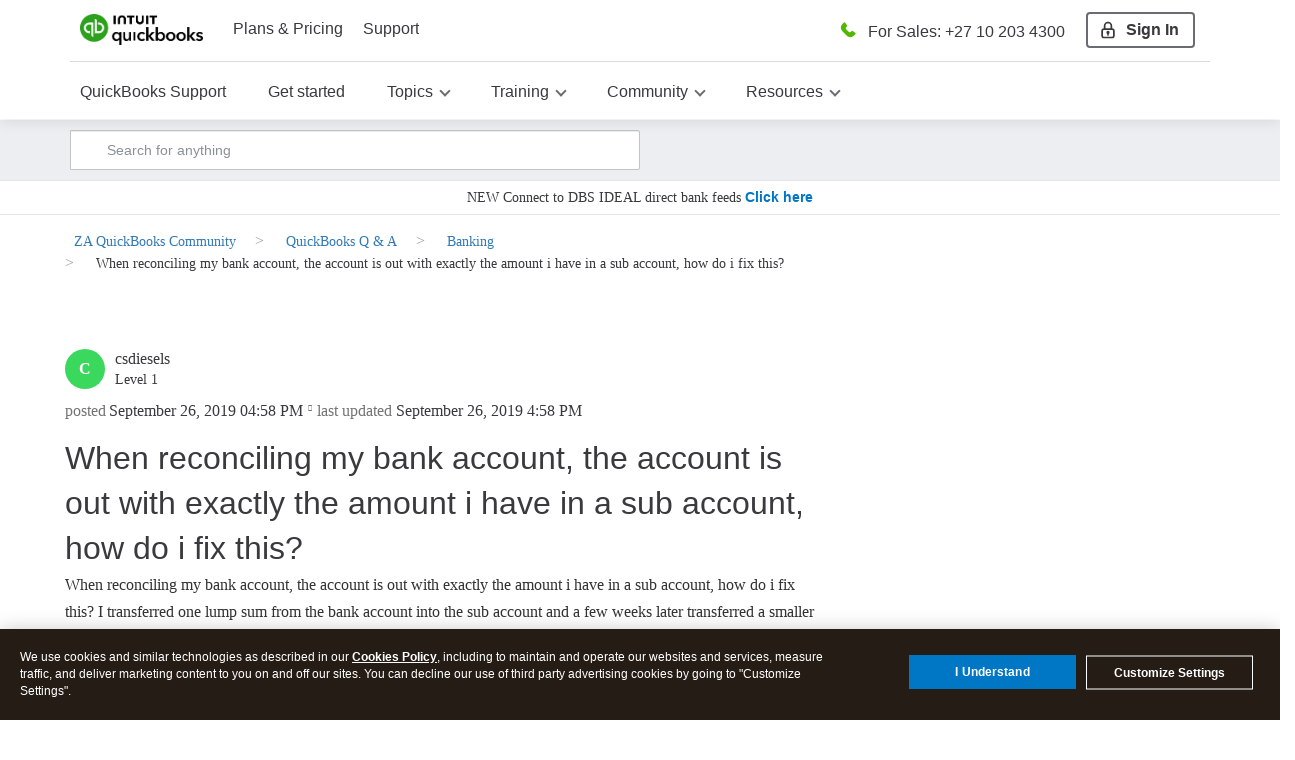

--- FILE ---
content_type: text/html;charset=UTF-8
request_url: https://quickbooks.intuit.com/learn-support/en-za/banking/when-reconciling-my-bank-account-the-account-is-out-with-exactly/00/384980
body_size: 48947
content:
<!DOCTYPE html><html prefix="og: http://ogp.me/ns#" dir="ltr" lang="en" itemtype="http://schema.org/QAPage" itemscope="itemscope" class="no-js">
	<head>
	
	<title>
	When reconciling my bank account, the account is out with exactly the amount i have in a sub account, how do i fix this?
</title>
	
	
	

<meta http-equiv="X-UA-Compatible" content="IE=edge">
<meta name="google" content="notranslate">
<script> window.prerenderReady = false; </script>
<link rel="preload" as="font" href="https://quickbooks.intuit.com/learn-support/s/html/assets/fonts/fontawesome-webfont.woff2?v=4.3.0" crossorigin="anonymous">
<link rel="preload" as="font" href="https://quickbooks.intuit.com/learn-support/s/html/@1F8629837AFDB98FA206A5361BEF6A48/assets/fonts/avenir-100.woff2" crossorigin="anonymous">
<link rel="preload" as="font" href="https://quickbooks.intuit.com/learn-support/s/html/@AE325214922F1B593BB3589F9A2534D1/assets/fonts/avenir-400.woff2" crossorigin="anonymous">
<link rel="preload" as="font" href="https://quickbooks.intuit.com/learn-support/s/html/@B7CABC42E2E0D6483A098BEE32FE293C/assets/fonts/avenir-500.woff2" crossorigin="anonymous">
<link rel="preload" as="font" href="https://quickbooks.intuit.com/learn-support/s/html/@B826E1147E5F3830D1B3C10694C2D93D/assets/fonts/avenir-600.woff2" crossorigin="anonymous">
<link rel="preload" as="font" href="https://quickbooks.intuit.com/learn-support/s/html/@D994AA5C9E78A0EE3A45FECF4879A3F7/assets/fonts/avenir-700.woff2" crossorigin="anonymous">
<link rel="preconnect" href="https://experimentation.us.api.intuit.com" crossorigin>
<link rel="preconnect" href="https://ooxbu36397.i.lithium.com" crossorigin>
<link rel="preconnect" href="https://master.reactcomponents.lc.a.intuit.com" crossorigin>
<link rel="preconnect" href="https://plugin.intuitcdn.net" crossorigin>
<link rel="preconnect" href="https://cdn.websdk.intuit.com" crossorigin>
<link rel="preconnect" href="https://shcontentservice.api.intuit.com" crossorigin>
<link rel="preconnect" href="https://cdn.appdynamics.com" crossorigin>

<script>
  function renderElement(element, loginName, isAnchor = false) {
    let firstAlpha = loginName.match(/[A-Za-z]/);
    firstAlpha = firstAlpha ? firstAlpha[0].toUpperCase() : undefined;

    if (loginName === "User avatar" || !firstAlpha) {
      let bgColor = "#3bd85e";
      let svgIcon =
        '<?xml version="1.0" standalone="no"?>\n\
        <!DOCTYPE svg PUBLIC "-//W3C//DTD SVG 20010904//EN"\n\
        "http://www.w3.org/TR/2001/REC-SVG-20010904/DTD/svg10.dtd">\n\
        <svg version="1.0" xmlns="http://www.w3.org/2000/svg"\n\
        width="256.000000pt" height="256.000000pt" viewBox="0 0 256.000000 256.000000"\n\
        preserveAspectRatio="xMidYMid meet">\n\
        <g transform="translate(0.000000,256.000000) scale(0.100000,-0.100000)"\n\
        fill="' + bgColor + '" stroke="none">\n\
        <path d="M1149 2026 c-197 -55 -339 -244 -339 -450 1 -133 38 -231 126 -325\n\
        185 -200 503 -200 688 0 88 94 125 192 126 325 0 209 -143 397 -344 450 -63\n\
        17 -195 17 -257 0z"/>\n\
        <path d="M1034 914 c-251 -42 -464 -158 -528 -286 -24 -49 -26 -61 -26 -194\n\
        l0 -143 63 -45 c207 -147 483 -236 737 -236 256 0 541 92 744 241 l68 50 -4\n\
        147 c-4 173 -13 198 -103 281 -97 88 -258 154 -455 186 -117 19 -383 18 -496\n\
        -1z"/>\n\
        </g>\n\
        </svg>';

      const svgWrapper = document.createElement("span");
      svgWrapper.className = "svgWrapper";
      svgWrapper.innerHTML = svgIcon;

      if (isAnchor) {
        element.style.backgroundImage = "none";
        element.innerHTML = "";
        element.appendChild(svgWrapper);
        element.style.visibility = "visible";
      } else {
        element.parentNode.insertBefore(svgWrapper, element);
        element.remove();
      }
    } else {
      const span = document.createElement("span");
      span.textContent = firstAlpha;

      let bgColor;
      if ("AFKPUZ".includes(firstAlpha)) {
        bgColor = "#00892e";
      } else if ("BGLQLV".includes(firstAlpha)) {
        bgColor = "#00d0e0";
      } else if ("CHMRW".includes(firstAlpha)) {
        bgColor = "#3bd85e";
      } else if ("DINSX".includes(firstAlpha)) {
        bgColor = "#f88a42";
      } else {
        bgColor = "#d72792";
      }

      span.style.backgroundColor = bgColor;

      if (isAnchor) {
        element.style.backgroundImage = "none";
        element.innerHTML = "";
        element.appendChild(span);
        element.style.visibility = "visible";
      } else {
        element.parentNode.insertBefore(span, element);
        element.remove();
      }
    }
  }

  function processAvatars(root = document) {
    const images = root.querySelectorAll(
      'img[src*="static0"]:not(.alreadyDone), img[src*="avatar-collection"]:not(.alreadyDone), img[src*="avatar-name"]:not(.alreadyDone)'
    );
    const anchors = root.querySelectorAll(
      'a[style*="avatar-collection"]:not(.alreadyDone), a[style*="avatar-name"]:not(.alreadyDone)'
    );

    images.forEach((img) => {
      img.classList.add("alreadyDone");
      const loginName = img.title || img.alt || "";
      renderElement(img, loginName, false);
    });

    anchors.forEach((a) => {
      a.classList.add("alreadyDone");
      const loginName = a.getAttribute("data-title") || "";
      renderElement(a, loginName, true);
    });
  }

  window.onload = function () {
    processAvatars();

    const targetNode = document.body;
    const observerConfig = { childList: true, subtree: true };

    const observer = new MutationObserver((mutationsList) => {
      for (let mutation of mutationsList) {
        if (mutation.type === "childList" && mutation.addedNodes.length > 0) {
          mutation.addedNodes.forEach((addedNode) => {
            if (addedNode.nodeType === Node.ELEMENT_NODE) {
              processAvatars(addedNode);
            }
          });
        }
      }
    });

    observer.observe(targetNode, observerConfig);
  };
</script>
<script>
window.isUserLoggedIn = false;
</script>


	
	
	
	<meta content="&lt;p&gt;When reconciling my bank account, the account is out with exactly the amount i have in a sub account, how do i fix this? I transferred one lump sum from the bank account into the sub account and a few weeks later transferred a smaller amount from this sub account, back in to the bank account. Since creating the sub account i have been having trouble with reconciling my bank account as it is always out by the amount in the sub account.&lt;br /&gt;&lt;/p&gt;" name="description"/><meta content="width=device-width, initial-scale=1.0" name="viewport"/><meta content="2019-09-26T16:58:59-07:00" itemprop="dateModified"/><meta content="text/html; charset=UTF-8" http-equiv="Content-Type"/><link href="https://quickbooks.intuit.com/learn-support/en-za/banking/when-reconciling-my-bank-account-the-account-is-out-with-exactly/00/384980" rel="canonical"/>
	<meta content="https://digitalasset.intuit.com/IMAGE/A9qmUvK6C/qb-og-image.png" property="og:image"/><meta content="https://quickbooks.intuit.com/learn-support/user/viewprofilepage/user-id/765520" property="article:author"/><meta content="QB Community" property="og:site_name"/><meta content="article" property="og:type"/><meta content="https://quickbooks.intuit.com/learn-support/en-za/banking/when-reconciling-my-bank-account-the-account-is-out-with-exactly/00/384980" property="og:url"/><meta content="QuickBooks Accountant Online" property="article:tag"/><meta content="Banking" property="article:section"/><meta content="When reconciling my bank account, the account is out with exactly the amount i have in a sub account, how do i fix this? I transferred one lump sum from the bank account into the sub account and a few weeks later transferred a smaller amount from this sub account, back in to the bank account. Since ..." property="og:description"/><meta content="2019-09-26T23:58:58.260Z" property="article:published_time"/><meta content="2019-09-26T16:58:59-07:00" property="article:modified_time"/><meta content="When reconciling my bank account, the account is out with exactly the amount i have in a sub account, how do i fix this?" property="og:title"/>
	
	
	
	    
            	<link href="/learn-support/s/skins/6763221/f86178600837030a6a5c676ca2e53ecd/intuit_responsive.css" rel="stylesheet" type="text/css"/>
            
	

	
	
	
	
	



    <script type="application/javascript">
        function setValue(obj, path, value, override) {
            const path_elements = path.split('.');
            let subject = obj;
            while (path_elements.length - 1) {
                const path_element = path_elements.shift()
                if (!(path_element in subject)) subject[path_element] = {}
                subject = subject[path_element]
            }
            const last_element = path_elements[0];
            if (override || subject[last_element] === undefined) {
                subject[last_element] = value;
            }
        }

        function setSHProperty(path, value, override) {
            override = (typeof override !== 'undefined') ?  override : false
            window.intuit_self_help = window.intuit_self_help || {};
            setValue(window.intuit_self_help, path, value, override);
        }

        function dig(target, path) {
            let keys = path.split('.');
            let digged = target;
            for (var i in keys) {
                key = keys[i];

                if (typeof digged === 'undefined' || digged === null) {
                    return undefined;
                }
                if (typeof key === 'function') {
                    digged = key(digged);
                } else {
                    digged = digged[key];
                }
            }
            return digged;
        }

        //async by default is true
        //id by default is blank
        //This function returns a promise to allow for dependent code to execute only after promise is fulfilled
        function loadScript(url, async, id) {
            return new Promise(function(resolve, reject) {
                const script = document.createElement('script');
                script.src = url;
                //set default value because IE11
                if (async === undefined) {
                    script.async = true;
                } else {
                    script.async = async;
                }

                if (id){
                    script.id = id;
                }

                script.addEventListener('load', function() {
                    resolve(true);
                });

                document.head.appendChild(script);
            });
        }

        //Must provide a function with a name. Anonymous functions have a blank name and will not work properly
        window.executeOnlyOnce = (function() {
            let executed = {};
            return function(fn) {
                const functionName = fn.name;
                if (!(functionName in executed)) {
                    const retVal = fn();
                    executed[functionName] = retVal;
                    return retVal;
                }
                return executed[functionName]; //return the same value as before. Especially helpful for returned promises
            };
        })();
    </script>
    <script type="application/javascript">
        //Update the language of the page to the site locale
        document.documentElement.setAttribute('lang', "en-ZA");
    </script>

<!-- Odd, but we're forcing asset marshalling from the browser until 'asset.get' adds the hashing it's meant to. -->


<meta name="google-site-verification" content="kIG_MMGYJcRBvN9QTBqRP7YGh64zUtAo-XuKwn4APeo" />
<!-- SiteMap Searchbox -->
<script type="application/ld+json">
{
  "@context": "https://schema.org",
  "@type": "WebSite",
  "url": "https://quickbooks.intuit.com/learn-support/",
  "potentialAction": {
    "@type": "SearchAction",
    "target": "https://quickbooks.intuit.com/learn-support/forums/searchpage/tab/message?advanced=false&allow_punctuation=false&filter=location&location=category%3Acommunity-us&q={search_term_string}",
    "query-input": "required name=search_term_string"
  }
}
 </script>
<!-- WebSDK Lib -->
<!--<script src="https://dwum8argi892z.cloudfront.net/js/cdc_lib_min_latest.js" defer></script>
<script src="https://plugin.intuitcdn.net/websdk/1.10.7/websdk.segment.min.js" defer></script>-->
<script src="https://cdn.websdk.intuit.com/js/cdc_lib_min_1.10.12_s.js" defer></script>
<script>
   window.isProductionCheck = true;
	window.getScheme = function(){
		if(isProductionCheck){
			return "intuitsbgprod";
		}else{
			return "intuitsbgqa";
		}
	}
</script>

<!-- Beacons -->

<script>
window.getLocale = function(x) {
    return "za";
}
</script>
<script>
</script>
<!-- ivid generation fix-->
<script type="text/javascript">
	   function canHandleSameSiteAttribute(e){for(var t=[/\(iP.+; CPU .*OS 12[_\d]*.*\) AppleWebKit\//,/^.*Macintosh;.*Mac OS X 10_14.*Version.*Safari.*$/,/(Chromium|Chrome)\/(5[1-9]|6[0-6])\.(\d+)(?:\.(\d+)|)(?:\.(\d+)|)/,/UCBrowser\/[0-9][0-1]?.(\d+)\.(\d+)[\.\d]*!/,/UCBrowser\/12.[0-9][0-2]?.(\d+)[\.\d]*!/,/UCBrowser\/12.13.[0-2][\.\d]*/,/(?:\b(MS)?IE\s+|\bTrident\/7\.0;.*\s+rv:)(\d+)/,/\bMSIE\s+7\.0;.*\bTrident\/(\d+)\.0/],i=0;i<t.length;i++){var n=t[i];if(null!==e.match(n))return!1}return!0}!function(e){var t=e.Intuit||{};if(t.Client=t.Client||{},t.Client.ivid=function(){var e,t,i,n,o,a=[],d="undefined"!=typeof crypto&&crypto.getRandomValues.bind(crypto)||"undefined"!=typeof msCrypto&&msCrypto.getRandomValues.bind(msCrypto);for(n=0;n<256;++n)a[n]=(n+256).toString(16).substr(1);return(i=(d?(e=new Uint8Array(16),function(){return d(e),e}):(t=new Array(16),function(){for(n=0,r;n<16;n++)0==(3&n)&&(r=4294967296*Math.random()),t[n]=r>>>((3&n)<<3)&255;return t}))())[6]=15&i[6]|64,i[8]=63&i[8]|128,o=0,a[i[o++]]+a[i[o++]]+a[i[o++]]+a[i[o++]]+"-"+a[i[o++]]+a[i[o++]]+"-"+a[i[o++]]+a[i[o++]]+"-"+a[i[o++]]+a[i[o++]]+"-"+a[i[o++]]+a[i[o++]]+a[i[o++]]+a[i[o++]]+a[i[o++]]+a[i[o++]]}(),e.Intuit=t,canHandleSameSiteAttribute(navigator.userAgent))if(""===document.cookie.replace(/(?:(?:^|.*;\s*)ivid\s*\=\s*([^;]*).*$)|^.*$/,"$1").trim())(i=new Date).setDate(i.getDate()+1+1825),document.cookie=["ivid="+t.Client.ivid,"domain="+(e.location.hostname.match(/([^.]+)\.\w{2,3}(?:\.\w{2})?$/)||[])[0],"expires="+i.toGMTString(),"path=/","SameSite=None;Secure"].join("; ");else{var i,n=document.cookie.replace(/(?:(?:^|.*;\s*)ivid\s*\=\s*([^;]*).*$)|^.*$/,"$1").trim();(i=new Date).setDate(i.getDate()+1+1825),document.cookie=["ivid="+n,"domain="+(e.location.hostname.match(/([^.]+)\.\w{2,3}(?:\.\w{2})?$/)||[])[0],"expires="+i.toGMTString(),"path=/","SameSite=None;Secure"].join("; ")}else""===document.cookie.replace(/(?:(?:^|.*;\s*)ivid\s*\=\s*([^;]*).*$)|^.*$/,"$1").trim()&&((i=new Date).setDate(i.getDate()+1+1825),document.cookie=["ivid="+t.Client.ivid,"domain="+(e.location.hostname.match(/([^.]+)\.\w{2,3}(?:\.\w{2})?$/)||[])[0],"expires="+i.toGMTString(),"path=/"].join("; "))}(window);
</script>

<!-- End of ivid generation fix-->

<!-- Tealium -->
        <script type="text/javascript" src="//tags.tiqcdn.com/utag/intuit/sync-analytics/prod/utag.sync.js"></script>
        <script> 
            var tealium_url = "";
                tealium_url="//tags.tiqcdn.com/utag/intuit/sbseg-rw/prod/utag.js";
            (function(a,b,c,d)
            { a=tealium_url; b=document;c='script';d=b.createElement(c);d.src=a;d.type='text/java'+c;d.async=true; a=b.getElementsByTagName(c)[0];a.parentNode.insertBefore(d,a); }
            )();
        </script>

<!-- OneTrust -->
   
    <script>
      function injectOnetrust() {
        var head_ID = document.getElementsByTagName("head")[0]; 
        // Create new script element for otSdk
        var otSdkStub = document.createElement('script');
        otSdkStub.type = 'text/javascript';
        otSdkStub.src = 'https://privacy-cdn.a.intuit.com/stable/scripttemplates/otSDKStub.js';
        otSdkStub.setAttribute('data-domain-script', '0195a2de-a843-76e1-99d8-cc774bbe37b9');
        otSdkStub.charset='UTF-8';
        //Append the new script to the head tag
        head_ID.appendChild(otSdkStub);
        // Create new script element for otSdk
        var cookieConsentWrapper = document.createElement('script');
        cookieConsentWrapper.type = 'text/javascript';
        cookieConsentWrapper.src = 'https://privacy-cdn.a.intuit.com/stable/consent-wrapper/cookies-consent-wrapper.min.js';
        //Append the new script to the head tag
        head_ID.appendChild(cookieConsentWrapper);
        var gdprScript = document.createElement('script');
        gdprScript.type = 'text/javascript';
        gdprScript.src = 'https://uxfabric.intuitcdn.net/gdpr-util/2.9.0/gdprUtilBundle.js';
        head_ID.appendChild(gdprScript);
      }

        injectOnetrust();
    </script>


<!-- wa-v2 SC analytics fix-->
<script>
  if (typeof (wa)=="undefined") {
  wa={};
}

wa.siteName="fms";
wa.siteGroup="care";
wa.siteHost="qbcommunity";

if (Intuit&&Intuit.Library) {
  if (typeof Intuit.Library.Cookie!="undefined") {
    wa.userId=Intuit.Library.Cookie.getUUID();
  }
}
</script>
<!-- wa-v2 SC analytics fix end-->
        <script id="wasabiWCR" src="/learn-support/s/html/assets/js/w.min.0.5.6.js"></script>
        <script>
            var endpoint;
            var countryEndpoint;
            if(window.getLocale() === 'en-ca' || window.getLocale() === 'ca'){
                    endpoint = "https://experimentation.ca.api.intuit.com";
                countryEndpoint = "CA";
            }else{
                    endpoint = "https://experimentation.us.api.intuit.com";
                countryEndpoint = "US";
            }
            var config = { application_name: 'SBGM', version:'1.5', business_unit:'SBSEG', country: countryEndpoint, srvcEndPoint: endpoint, authorizedEvents:['interactive','onload','load'], executionEvent: 'interactive' }; wasabi.init(config);
        </script>
<!-- sh-community-components -->

<script>
  var descMeta = document.querySelector('meta[name="description"]');
  if(descMeta){
    var seoDescription = descMeta.content;
    if(seoDescription && seoDescription.length>160){
        descMeta.setAttribute("content", (seoDescription.substring(0,160)));
    }
  }
</script>



<script>
    if(document.querySelector('meta[name="robots"]') && document.querySelector('meta[name="robots"]').getAttribute("content", "noindex")){
        document.querySelector('meta[name="robots"]').setAttribute("content", "noindex, nofollow");
    }
</script>

   
	    <meta name="robots" content="index,follow" />
<script>
window.isTSheets = false;
if(window.location.href.indexOf("/learn-support/en-us/timesheet-management/07") > -1){
  var val = '168';
  var d = new Date();
    d.setTime(d.getTime() + 1 * 24 * 60 * 60 * 1000);
    var expires = 'expires=' + d.toUTCString();
    document.cookie = 'ohh.producttype' + '=' + val + ';' + expires + ';path=/';
    window.isTSheets = true;
}
</script>

<script>
  window.isQBDTContactUsFlagOn = true;
</script>


<script type="text/javascript" src="/learn-support/scripts/A81C646A6C82440C7F8530E686C629CA/lia-scripts-head-min.js"></script><script language="javascript" type="text/javascript">
<!--
window.FileAPI = { jsPath: '/html/assets/js/vendor/ng-file-upload-shim/' };
LITHIUM.PrefetchData = {"Components":{},"commonResults":{}};
LITHIUM.DEBUG = false;
LITHIUM.CommunityJsonObject = {
  "Validation" : {
    "image.description" : {
      "min" : 0,
      "max" : 1000,
      "isoneof" : [ ],
      "type" : "string"
    },
    "tkb.toc_maximum_heading_level" : {
      "min" : 1,
      "max" : 6,
      "isoneof" : [ ],
      "type" : "integer"
    },
    "tkb.toc_heading_list_style" : {
      "min" : 0,
      "max" : 50,
      "isoneof" : [
        "disc",
        "circle",
        "square",
        "none"
      ],
      "type" : "string"
    },
    "blog.toc_maximum_heading_level" : {
      "min" : 1,
      "max" : 6,
      "isoneof" : [ ],
      "type" : "integer"
    },
    "tkb.toc_heading_indent" : {
      "min" : 5,
      "max" : 50,
      "isoneof" : [ ],
      "type" : "integer"
    },
    "blog.toc_heading_indent" : {
      "min" : 5,
      "max" : 50,
      "isoneof" : [ ],
      "type" : "integer"
    },
    "blog.toc_heading_list_style" : {
      "min" : 0,
      "max" : 50,
      "isoneof" : [
        "disc",
        "circle",
        "square",
        "none"
      ],
      "type" : "string"
    }
  },
  "User" : {
    "settings" : {
      "imageupload.legal_file_extensions" : "*.jpg;*.JPG;*.jpeg;*.JPEG;*.gif;*.GIF;*.png;*.PNG",
      "config.enable_avatar" : true,
      "integratedprofile.show_klout_score" : true,
      "layout.sort_view_by_last_post_date" : true,
      "layout.friendly_dates_enabled" : true,
      "profileplus.allow.anonymous.scorebox" : false,
      "tkb.message_sort_default" : "topicPublishDate",
      "layout.format_pattern_date" : "MMMM dd, yyyy",
      "config.require_search_before_post" : "off",
      "isUserLinked" : false,
      "integratedprofile.cta_add_topics_dismissal_timestamp" : -1,
      "layout.message_body_image_max_size" : 1000,
      "profileplus.everyone" : false,
      "integratedprofile.cta_connect_wide_dismissal_timestamp" : -1,
      "blog.toc_maximum_heading_level" : "",
      "integratedprofile.hide_social_networks" : false,
      "blog.toc_heading_indent" : "",
      "contest.entries_per_page_num" : 20,
      "layout.messages_per_page_linear" : 5,
      "integratedprofile.cta_manage_topics_dismissal_timestamp" : -1,
      "profile.shared_profile_test_group" : false,
      "integratedprofile.cta_personalized_feed_dismissal_timestamp" : -1,
      "integratedprofile.curated_feed_size" : 10,
      "contest.one_kudo_per_contest" : false,
      "integratedprofile.enable_social_networks" : false,
      "integratedprofile.my_interests_dismissal_timestamp" : -1,
      "profile.language" : "en",
      "layout.friendly_dates_max_age_days" : 31,
      "layout.threading_order" : "thread_descending",
      "blog.toc_heading_list_style" : "disc",
      "useRecService" : false,
      "layout.module_welcome" : "Hey - Welcome to QB Community!",
      "imageupload.max_uploaded_images_per_upload" : 100,
      "imageupload.max_uploaded_images_per_user" : 10000,
      "integratedprofile.connect_mode" : "",
      "tkb.toc_maximum_heading_level" : "",
      "tkb.toc_heading_list_style" : "disc",
      "sharedprofile.show_hovercard_score" : true,
      "config.search_before_post_scope" : "community",
      "tkb.toc_heading_indent" : "",
      "p13n.cta.recommendations_feed_dismissal_timestamp" : -1,
      "imageupload.max_file_size" : 3072,
      "layout.show_batch_checkboxes" : false,
      "integratedprofile.cta_connect_slim_dismissal_timestamp" : -1
    },
    "isAnonymous" : true,
    "policies" : {
      "image-upload.process-and-remove-exif-metadata" : false
    },
    "registered" : false,
    "emailRef" : "",
    "id" : -1,
    "login" : "Anonymous"
  },
  "Server" : {
    "communityPrefix" : "/learn-support/s/ooxbu36397",
    "nodeChangeTimeStamp" : 1769119242834,
    "tapestryPrefix" : "/learn-support",
    "deviceMode" : "DESKTOP",
    "responsiveDeviceMode" : "DESKTOP",
    "membershipChangeTimeStamp" : "0",
    "version" : "25.10",
    "branch" : "25.10-release",
    "showTextKeys" : false
  },
  "Config" : {
    "phase" : "prod",
    "integratedprofile.cta.reprompt.delay" : 30,
    "profileplus.tracking" : {
      "profileplus.tracking.enable" : false,
      "profileplus.tracking.click.enable" : false,
      "profileplus.tracking.impression.enable" : false
    },
    "app.revision" : "2512041316-scdc64e006b-b23",
    "navigation.manager.community.structure.limit" : "1000"
  },
  "Activity" : {
    "Results" : [ ]
  },
  "NodeContainer" : {
    "viewHref" : "https://quickbooks.intuit.com/learn-support/quickbooks-q-a/misc/03/quickbooks-questions-za",
    "description" : "",
    "id" : "quickbooks-questions-za",
    "shortTitle" : "QuickBooks Q & A",
    "title" : "QuickBooks Q & A",
    "nodeType" : "category"
  },
  "Page" : {
    "skins" : [
      "intuit_responsive",
      "responsive_peak"
    ],
    "authUrls" : {
      "loginUrl" : "/learn-support/s/plugins/common/feature/saml/doauth/post?referer=https%3A%2F%2Fquickbooks.intuit.com%2Flearn-support%2Fen-za%2Fbanking%2Fwhen-reconciling-my-bank-account-the-account-is-out-with-exactly%2F00%2F384980%2Fmessage-id%2F1",
      "loginUrlNotRegistered" : "/learn-support/s/plugins/common/feature/saml/doauth/post?redirectreason=notregistered&referer=https%3A%2F%2Fquickbooks.intuit.com%2Flearn-support%2Fen-za%2Fbanking%2Fwhen-reconciling-my-bank-account-the-account-is-out-with-exactly%2F00%2F384980%2Fmessage-id%2F1",
      "loginUrlNotRegisteredDestTpl" : "/learn-support/s/plugins/common/feature/saml/doauth/post?redirectreason=notregistered&referer=%7B%7BdestUrl%7D%7D"
    },
    "name" : "ForumTopicPage",
    "rtl" : false,
    "object" : {
      "viewHref" : "/learn-support/en-za/banking/when-reconciling-my-bank-account-the-account-is-out-with-exactly/00/384980",
      "subject" : "When reconciling my bank account, the account is out with exactly the amount i have in a sub account, how do i fix this?",
      "id" : 384980,
      "page" : "ForumTopicPage",
      "type" : "Thread"
    }
  },
  "WebTracking" : {
    "Activities" : { },
    "path" : "Community:QB Community/Category:ZA QuickBooks Community/Category:QuickBooks Q & A/Board:Banking/Message:When reconciling my bank account, the account is out with exactly the amount i have in a sub account, how do i fix this?"
  },
  "Feedback" : {
    "targeted" : { }
  },
  "Seo" : {
    "markerEscaping" : {
      "pathElement" : {
        "prefix" : "_",
        "match" : "^[0-9][0-9]$"
      },
      "enabled" : false
    }
  },
  "TopLevelNode" : {
    "viewHref" : "https://quickbooks.intuit.com/learn-support/za-quickbooks-community/misc/03/community-za",
    "description" : "Join our ZA QuickBooks Community where small business owners and product experts connect to answer questions, share best practices, and offer advice.",
    "id" : "community-za",
    "shortTitle" : "ZA QuickBooks Community",
    "title" : "ZA QuickBooks Community",
    "nodeType" : "category"
  },
  "Community" : {
    "viewHref" : "https://quickbooks.intuit.com/learn-support/",
    "integratedprofile.lang_code" : "en",
    "integratedprofile.country_code" : "US",
    "id" : "ooxbu36397",
    "shortTitle" : "QB Community",
    "title" : "QuickBooks Community"
  },
  "CoreNode" : {
    "conversationStyle" : "forum",
    "viewHref" : "https://quickbooks.intuit.com/learn-support/banking/misc/02/banking-za",
    "settings" : { },
    "description" : "",
    "id" : "banking-za",
    "shortTitle" : "Banking",
    "title" : "Banking",
    "nodeType" : "Board",
    "ancestors" : [
      {
        "viewHref" : "https://quickbooks.intuit.com/learn-support/quickbooks-q-a/misc/03/quickbooks-questions-za",
        "description" : "",
        "id" : "quickbooks-questions-za",
        "shortTitle" : "QuickBooks Q & A",
        "title" : "QuickBooks Q & A",
        "nodeType" : "category"
      },
      {
        "viewHref" : "https://quickbooks.intuit.com/learn-support/za-quickbooks-community/misc/03/community-za",
        "description" : "Join our ZA QuickBooks Community where small business owners and product experts connect to answer questions, share best practices, and offer advice.",
        "id" : "community-za",
        "shortTitle" : "ZA QuickBooks Community",
        "title" : "ZA QuickBooks Community",
        "nodeType" : "category"
      },
      {
        "viewHref" : "https://quickbooks.intuit.com/learn-support/",
        "description" : "Get help with QuickBooks. See how to get started and do it all with our videos, how-to guides, and tutorials. Or find an QuickBooks expert that can help you with your question.",
        "id" : "ooxbu36397",
        "shortTitle" : "QB Community",
        "title" : "QuickBooks Community",
        "nodeType" : "Community"
      }
    ]
  }
};
LITHIUM.Components.RENDER_URL = "/learn-support/util/componentrenderpage/component-id/#{component-id}?render_behavior=raw";
LITHIUM.Components.ORIGINAL_PAGE_NAME = 'forums/v4/ForumTopicPage';
LITHIUM.Components.ORIGINAL_PAGE_ID = 'ForumTopicPage';
LITHIUM.Components.ORIGINAL_PAGE_CONTEXT = '[base64]';
LITHIUM.Css = {
  "BASE_DEFERRED_IMAGE" : "lia-deferred-image",
  "BASE_BUTTON" : "lia-button",
  "BASE_SPOILER_CONTAINER" : "lia-spoiler-container",
  "BASE_TABS_INACTIVE" : "lia-tabs-inactive",
  "BASE_TABS_ACTIVE" : "lia-tabs-active",
  "BASE_AJAX_REMOVE_HIGHLIGHT" : "lia-ajax-remove-highlight",
  "BASE_FEEDBACK_SCROLL_TO" : "lia-feedback-scroll-to",
  "BASE_FORM_FIELD_VALIDATING" : "lia-form-field-validating",
  "BASE_FORM_ERROR_TEXT" : "lia-form-error-text",
  "BASE_FEEDBACK_INLINE_ALERT" : "lia-panel-feedback-inline-alert",
  "BASE_BUTTON_OVERLAY" : "lia-button-overlay",
  "BASE_TABS_STANDARD" : "lia-tabs-standard",
  "BASE_AJAX_INDETERMINATE_LOADER_BAR" : "lia-ajax-indeterminate-loader-bar",
  "BASE_AJAX_SUCCESS_HIGHLIGHT" : "lia-ajax-success-highlight",
  "BASE_CONTENT" : "lia-content",
  "BASE_JS_HIDDEN" : "lia-js-hidden",
  "BASE_AJAX_LOADER_CONTENT_OVERLAY" : "lia-ajax-loader-content-overlay",
  "BASE_FORM_FIELD_SUCCESS" : "lia-form-field-success",
  "BASE_FORM_WARNING_TEXT" : "lia-form-warning-text",
  "BASE_FORM_FIELDSET_CONTENT_WRAPPER" : "lia-form-fieldset-content-wrapper",
  "BASE_AJAX_LOADER_OVERLAY_TYPE" : "lia-ajax-overlay-loader",
  "BASE_FORM_FIELD_ERROR" : "lia-form-field-error",
  "BASE_SPOILER_CONTENT" : "lia-spoiler-content",
  "BASE_FORM_SUBMITTING" : "lia-form-submitting",
  "BASE_EFFECT_HIGHLIGHT_START" : "lia-effect-highlight-start",
  "BASE_FORM_FIELD_ERROR_NO_FOCUS" : "lia-form-field-error-no-focus",
  "BASE_EFFECT_HIGHLIGHT_END" : "lia-effect-highlight-end",
  "BASE_SPOILER_LINK" : "lia-spoiler-link",
  "FACEBOOK_LOGOUT" : "lia-component-users-action-logout",
  "BASE_DISABLED" : "lia-link-disabled",
  "FACEBOOK_SWITCH_USER" : "lia-component-admin-action-switch-user",
  "BASE_FORM_FIELD_WARNING" : "lia-form-field-warning",
  "BASE_AJAX_LOADER_FEEDBACK" : "lia-ajax-loader-feedback",
  "BASE_AJAX_LOADER_OVERLAY" : "lia-ajax-loader-overlay",
  "BASE_LAZY_LOAD" : "lia-lazy-load"
};
LITHIUM.noConflict = true;
LITHIUM.useCheckOnline = false;
LITHIUM.RenderedScripts = [
  "jquery.ui.dialog.js",
  "ElementMethods.js",
  "ForceLithiumJQuery.js",
  "Dialog.js",
  "Globals.js",
  "AutoComplete.js",
  "LiModernizr.js",
  "jquery.position-toggle-1.0.js",
  "SpoilerToggle.js",
  "jquery.delayToggle-1.0.js",
  "PolyfillsAll.js",
  "jquery.ajax-cache-response-1.0.js",
  "jquery.blockui.js",
  "ElementQueries.js",
  "SearchForm.js",
  "DropDownMenu.js",
  "OoyalaPlayer.js",
  "Components.js",
  "jquery.iframe-transport.js",
  "PartialRenderProxy.js",
  "jquery.viewport-1.0.js",
  "Auth.js",
  "jquery.ui.core.js",
  "Link.js",
  "jquery.ui.widget.js",
  "jquery.ui.draggable.js",
  "jquery.hoverIntent-r6.js",
  "CustomEvent.js",
  "jquery.iframe-shim-1.0.js",
  "jquery.appear-1.1.1.js",
  "EarlyEventCapture.js",
  "jquery.effects.core.js",
  "InformationBox.js",
  "jquery.placeholder-2.0.7.js",
  "DataHandler.js",
  "json2.js",
  "Cache.js",
  "Forms.js",
  "Throttle.js",
  "HelpIcon.js",
  "DropDownMenuVisibilityHandler.js",
  "jquery.ui.resizable.js",
  "jquery.tmpl-1.1.1.js",
  "jquery.json-2.6.0.js",
  "Lithium.js",
  "Text.js",
  "SearchAutoCompleteToggle.js",
  "jquery.clone-position-1.0.js",
  "jquery.js",
  "jquery.scrollTo.js",
  "ActiveCast3.js",
  "jquery.tools.tooltip-1.2.6.js",
  "prism.js",
  "jquery.ui.position.js",
  "jquery.effects.slide.js",
  "Video.js",
  "jquery.fileupload.js",
  "jquery.css-data-1.0.js",
  "AjaxSupport.js",
  "jquery.function-utils-1.0.js",
  "Namespace.js",
  "ValueSurveyLauncher.js",
  "jquery.ui.mouse.js",
  "Tooltip.js",
  "Placeholder.js",
  "NoConflict.js",
  "Sandbox.js",
  "MessageBodyDisplay.js",
  "MessageViewDisplay.js",
  "Loader.js",
  "jquery.lithium-selector-extensions.js",
  "Events.js",
  "jquery.autocomplete.js",
  "ResizeSensor.js",
  "DeferredImages.js",
  "AjaxFeedback.js"
];// -->
</script><script type="text/javascript" src="/learn-support/scripts/D60EB96AE5FF670ED274F16ABB044ABD/lia-scripts-head-min.js"></script>
<script>(window.BOOMR_mq=window.BOOMR_mq||[]).push(["addVar",{"rua.upush":"false","rua.cpush":"false","rua.upre":"false","rua.cpre":"false","rua.uprl":"false","rua.cprl":"false","rua.cprf":"false","rua.trans":"SJ-78d3eb93-e33b-409d-a2b1-d1116440694f","rua.cook":"false","rua.ims":"false","rua.ufprl":"false","rua.cfprl":"false","rua.isuxp":"false","rua.texp":"norulematch","rua.ceh":"false","rua.ueh":"false","rua.ieh.st":"0"}]);</script>
                              <script>!function(e){var n="https://s.go-mpulse.net/boomerang/";if("False"=="True")e.BOOMR_config=e.BOOMR_config||{},e.BOOMR_config.PageParams=e.BOOMR_config.PageParams||{},e.BOOMR_config.PageParams.pci=!0,n="https://s2.go-mpulse.net/boomerang/";if(window.BOOMR_API_key="5HYE5-AXTU5-JCF92-D26JW-CFSC6",function(){function e(){if(!o){var e=document.createElement("script");e.id="boomr-scr-as",e.src=window.BOOMR.url,e.async=!0,i.parentNode.appendChild(e),o=!0}}function t(e){o=!0;var n,t,a,r,d=document,O=window;if(window.BOOMR.snippetMethod=e?"if":"i",t=function(e,n){var t=d.createElement("script");t.id=n||"boomr-if-as",t.src=window.BOOMR.url,BOOMR_lstart=(new Date).getTime(),e=e||d.body,e.appendChild(t)},!window.addEventListener&&window.attachEvent&&navigator.userAgent.match(/MSIE [67]\./))return window.BOOMR.snippetMethod="s",void t(i.parentNode,"boomr-async");a=document.createElement("IFRAME"),a.src="about:blank",a.title="",a.role="presentation",a.loading="eager",r=(a.frameElement||a).style,r.width=0,r.height=0,r.border=0,r.display="none",i.parentNode.appendChild(a);try{O=a.contentWindow,d=O.document.open()}catch(_){n=document.domain,a.src="javascript:var d=document.open();d.domain='"+n+"';void(0);",O=a.contentWindow,d=O.document.open()}if(n)d._boomrl=function(){this.domain=n,t()},d.write("<bo"+"dy onload='document._boomrl();'>");else if(O._boomrl=function(){t()},O.addEventListener)O.addEventListener("load",O._boomrl,!1);else if(O.attachEvent)O.attachEvent("onload",O._boomrl);d.close()}function a(e){window.BOOMR_onload=e&&e.timeStamp||(new Date).getTime()}if(!window.BOOMR||!window.BOOMR.version&&!window.BOOMR.snippetExecuted){window.BOOMR=window.BOOMR||{},window.BOOMR.snippetStart=(new Date).getTime(),window.BOOMR.snippetExecuted=!0,window.BOOMR.snippetVersion=12,window.BOOMR.url=n+"5HYE5-AXTU5-JCF92-D26JW-CFSC6";var i=document.currentScript||document.getElementsByTagName("script")[0],o=!1,r=document.createElement("link");if(r.relList&&"function"==typeof r.relList.supports&&r.relList.supports("preload")&&"as"in r)window.BOOMR.snippetMethod="p",r.href=window.BOOMR.url,r.rel="preload",r.as="script",r.addEventListener("load",e),r.addEventListener("error",function(){t(!0)}),setTimeout(function(){if(!o)t(!0)},3e3),BOOMR_lstart=(new Date).getTime(),i.parentNode.appendChild(r);else t(!1);if(window.addEventListener)window.addEventListener("load",a,!1);else if(window.attachEvent)window.attachEvent("onload",a)}}(),"".length>0)if(e&&"performance"in e&&e.performance&&"function"==typeof e.performance.setResourceTimingBufferSize)e.performance.setResourceTimingBufferSize();!function(){if(BOOMR=e.BOOMR||{},BOOMR.plugins=BOOMR.plugins||{},!BOOMR.plugins.AK){var n="false"=="true"?1:0,t="",a="aoin67nyd5ync2lsudka-f-ec7495928-clientnsv4-s.akamaihd.net",i="false"=="true"?2:1,o={"ak.v":"39","ak.cp":"690608","ak.ai":parseInt("465127",10),"ak.ol":"0","ak.cr":8,"ak.ipv":4,"ak.proto":"h2","ak.rid":"a151cff1","ak.r":51137,"ak.a2":n,"ak.m":"g","ak.n":"essl","ak.bpcip":"3.144.223.0","ak.cport":53820,"ak.gh":"23.212.7.112","ak.quicv":"","ak.tlsv":"tls1.3","ak.0rtt":"","ak.0rtt.ed":"","ak.csrc":"-","ak.acc":"","ak.t":"1769119956","ak.ak":"hOBiQwZUYzCg5VSAfCLimQ==k+Ywy5RKE3fjuwoju95LxEpmQKkX+dJ4ulK++yYI1jUMw+MWmi7t9EWV5Y/F22lLdKMXkDdCs7u4QyWNXxEaIPSD+B5PN/KESBKvGlLjoQF7P0vWZiSew8wG8k3rr6vCm8KOfE5Lc7vHR6NBj2DptE6//dWkSTeZdgV/FU1FWTnx1JkBwE+42pQOqVXSkbNyd1Z1BEw52leGEFjJ+iEw/NyzhC0KD1oKUlhaiVNtyAXxPNpGuKmPc6Q5kdbolh+Z8EqK8+cfd40/utVTVqWJcnBQgdaqwRzA5pTPczf7HjWEGI9tYMf9lqPfyJ5iJ3bbo3DgiF/RCiEyYe3mJIRY62VYiC85m2LC6wB16MRTbttjQR051ujB82nDeagLdMCLzB9Crl6rAwrAHps2NXL4ju1M0+Yx+E5OTLB5xpiGfkc=","ak.pv":"1905","ak.dpoabenc":"","ak.tf":i};if(""!==t)o["ak.ruds"]=t;var r={i:!1,av:function(n){var t="http.initiator";if(n&&(!n[t]||"spa_hard"===n[t]))o["ak.feo"]=void 0!==e.aFeoApplied?1:0,BOOMR.addVar(o)},rv:function(){var e=["ak.bpcip","ak.cport","ak.cr","ak.csrc","ak.gh","ak.ipv","ak.m","ak.n","ak.ol","ak.proto","ak.quicv","ak.tlsv","ak.0rtt","ak.0rtt.ed","ak.r","ak.acc","ak.t","ak.tf"];BOOMR.removeVar(e)}};BOOMR.plugins.AK={akVars:o,akDNSPreFetchDomain:a,init:function(){if(!r.i){var e=BOOMR.subscribe;e("before_beacon",r.av,null,null),e("onbeacon",r.rv,null,null),r.i=!0}return this},is_complete:function(){return!0}}}}()}(window);</script></head>
	<body class="lia-board lia-user-status-anonymous ForumTopicPage lia-body" id="lia-body">
	
	
	<div id="51C-205-3" class="ServiceNodeInfoHeader">
</div>
	
	
	
	

	<div class="lia-page">
		<center>
			
				
					
	
	<div class="MinimumWidthContainer">
		<div class="min-width-wrapper">
			<div class="min-width">		
				
						<div class="lia-content">
                            
							
							
							
		
   	<div class="lia-quilt lia-quilt-forum-topic-page-helparticles lia-quilt-layout-two-column-main-side lia-top-quilt">
	<div class="lia-quilt-row lia-quilt-row-header">
		<div class="lia-quilt-column lia-quilt-column-24 lia-quilt-column-single lia-quilt-column-common-header">
			<div class="lia-quilt-column-alley lia-quilt-column-alley-single">
	
		
			<div class="lia-quilt lia-quilt-header lia-quilt-layout-header lia-component-quilt-header">
	<div class="lia-quilt-row lia-quilt-row-main-header-top">
		<div class="lia-quilt-column lia-quilt-column-24 lia-quilt-column-single lia-quilt-column-header-top">
			<div class="lia-quilt-column-alley lia-quilt-column-alley-single">
	
		
			
		
			



  <style>
	  .ForumTopicPage .lia-forum-topic-page-gte-5{margin: 0;}#lia-body .category-label-filter-dropdown, #lia-body custom-label-filter-dropdown{padding: 0;}#lia-body .lia-quilt-forum-topic-page-helparticles .ohh-header-actions .action-four1{display: inline-block;}#lia-body .ohh-header-actions .action-three .lia-component-users-widget-menu{display:inline-block;vertical-align:middle}.lia-quilt-post-page .ohh-header-actions .action-three,.ohh-header-actions .action-three{margin-top:0;display:inline-block;vertical-align:middle}.ohh-header-actions .action-four#lia-body .lia-top-quilt>.lia-quilt-row-header>.lia-quilt-column-common-header .lia-quilt-header .lia-quilt-row-main-header .header-main-wrapper{background-image:linear-gradient(45deg,#53b700 0,#00c1bf 100%)}#lia-body .lia-page .lia-quilt.lia-top-quilt>.lia-quilt-row-header>.lia-quilt-column-common-header .lia-quilt-header .lia-quilt-row-main-header .header-main-wrapper:not([lang=fr-CA]){margin-top:0!important}.category-label-filter-dropdown,.custom-label-filter-dropdown{padding:0 15px;font-size:28px;line-height:1}.category-label-filter-dropdown .filter-title,#lia-body .category-label-filter-dropdown .forum-title,#lia-body .custom-label-filter-dropdown .filter-title,#lia-body .custom-label-filter-dropdown .forum-title{display:none;font-family:"Avenir Next forINTUIT-Demi","Helvetica Neue",Helvetica,Arial,sans-serif;font-size:28px;margin-right:5px}.category-label-filter-dropdown .select-wrapper,.custom-label-filter-dropdown .select-wrapper{display:block;border-radius:24px;position:relative;max-width:335px;min-width:120px;margin-top:10px;background-color:#000}.category-label-filter-dropdown .select-wrapper:after,.category-label-filter-dropdown .select-wrapper:before,.custom-label-filter-dropdown .select-wrapper:after,.custom-label-filter-dropdown .select-wrapper:before{position:absolute;content:"";top:60%;right:20px;bottom:auto;left:auto;width:12px;height:3px;background-color:#fff;border-radius:3px;-webkit-transition:all .4s;transition:all .4s;display:block}.category-label-filter-dropdown .select-wrapper:after,.custom-label-filter-dropdown .select-wrapper:after{-webkit-transform:rotate(45deg) translateX(-45%)!important;transform:rotate(45deg) translateX(-45%)!important}.category-label-filter-dropdown .select-wrapper:before,.custom-label-filter-dropdown .select-wrapper:before{webkit-transform:rotate(-45deg) translateX(45%)!important;transform:rotate(-45deg) translateX(45%)!important}.category-label-filter-dropdown .select-wrapper select,.custom-label-filter-dropdown .select-wrapper select{-webkit-appearance:none;-moz-appearance:none;width:100%;cursor:pointer;border:2px solid #000;z-index:2;padding:0 0 0 21px;color:#fff;font-family:"Avenir Next forINTUIT-Demi","Helvetica Neue",Helvetica,Arial,sans-serif;font-size:16px;text-align:left;line-height:20px;background-color:#000;border-radius:24px;position:static}.category-label-filter-dropdown .select-wrapper select::-ms-expand,.custom-label-filter-dropdown .select-wrapper select::-ms-expand{display:none}#lia-body .vis-med{display:block}.vis-med .lia-header-nav-component-widget{float:none;margin-left:0;margin-right:0}.vis-med .lia-header-nav-component-widget .lia-header-nav-component-unread-count{background:0 0;color:#000;display:inline-block;left:145px;top:14px;color:#000;font-family:"Avenir Next forINTUIT-Demi","Helvetica Neue",Helvetica,Arial,sans-serif}.vis-med .lia-header-nav-component-widget .lia-header-nav-component-unread-count:before{content:"(";color:#000}.vis-med .lia-header-nav-component-widget .lia-header-nav-component-unread-count:after{content:")";color:#000}.vis-med .lia-header-nav-component-widget.lia-component-notes-widget-summary-modern .lia-header-nav-component-unread-count{left:125px}.vis-med .lia-header-nav-component-widget a.lia-notification-feed-page-link{font-family:"Avenir Next forINTUIT-Regular","Helvetica Neue",Helvetica,Arial,sans-serif;color:#000}.vis-med .lia-header-nav-component-widget a.lia-notification-feed-page-link:after{content:"Notifications";font-size:16px}.vis-med .lia-header-nav-component-widget a.private-notes-link{font-family:"Avenir Next forINTUIT-Regular","Helvetica Neue",Helvetica,Arial,sans-serif;color:#000}.vis-med .lia-header-nav-component-widget a.private-notes-link:after{content:"Messages";font-size:16px;display:inline-block}@media (max-width:1024px){#lia-body .lia-component-quilt-community-hero{margin-top:0!important}}@media screen and (max-width:768px){.category-label-filter-dropdown,.custom-label-filter-dropdown{padding:0}}@media screen and (max-width:767px){.vis-med .lia-header-nav-component-widget .lia-header-nav-component-unread-count{left:185px;font-size:16px;top:15px}}@media screen and (max-width:767px){.vis-med .lia-header-nav-component-widget.lia-component-notes-widget-summary-modern .lia-header-nav-component-unread-count{left:155px;font-size:16px;font-family:"Avenir Next forINTUIT-Demi","Helvetica Neue",Helvetica,Arial,sans-serif}}@media screen and (max-width:767px){.vis-med .lia-header-nav-component-widget a.lia-notification-feed-page-link:after{font-size:20px;font-family:"Avenir Next forINTUIT-Medium","Helvetica Neue",Helvetica,Arial,sans-serif}}@media screen and (max-width:767px){.vis-med .lia-header-nav-component-widget a.private-notes-link:after{font-size:20px;font-family:"Avenir Next forINTUIT-Medium","Helvetica Neue",Helvetica,Arial,sans-serif}}@media screen and (min-width:768px) and (max-width: 1024px){#lia-body .lia-breadcrumb>.lia-list-standard-inline{padding-left: 0;margin-left: -10px;}#lia-body .lia-top-quilt>.lia-quilt-row-header>.lia-quilt-column-common-header .lia-component-quilt-header .lia-quilt-row-sub-header .lia-breadcrumb-node:first-child a{padding-left:0;}}
	</style>

<header id="un-header">
  <div class="vc_row wpb_row vc_row-fluid">
    <div class="wpb_column vc_column_container vc_col-sm-12">
      <div class="vc_column-inner">
        <div class="wpb_wrapper">
          <div class="wpb_raw_code wpb_content_element wpb_raw_html" >
            <div class="wpb_wrapper">
              <script type="application/ld+json">
                {
                  "@context": "http://www.schema.org/",
                  "@type": "Organization",
                  "name": "Quickbooks",
                  "url": "https://quickbooks.intuit.com/",
                  "sameAs": [
                    "https://www.instagram.com/quickbooks/",
                    "https://en.wikipedia.org/wiki/QuickBooks",
                    "https://www.linkedin.com/company/quickbooks/",
                    "https://www.linkedin.com/showcase/quickbooks/",
                    "https://twitter.com/QuickBooks",
                    "https://www.facebook.com/IntuitQuickBooks",
                    "https://www.pinterest.com/QuickBooks/",
                    "https://plus.google.com/+quickbooks",
                    "https://www.youtube.com/user/Quickbooks"
                  ],
                  "logo": "https://quickbooks.intuit.com/content/dam/intuit/quickbooks/common/quickbooks-logo-300px-square.png",
                  "address": {
                    "@type": "PostalAddress",
                    "streetAddress": "2700 Coast Ave.",
                    "addressLocality": "Mountain View",
                    "addressRegion": "CA",
                    "postalCode": "94043",
                    "addressCountry": "USA"
                  },
                  "contactPoint" : [
                    {
                      "@type" : "ContactPoint",
                      "telephone" : "+1 (877) 683-3280",
                      "contactType" : "Sales",
                      "areaServed" : "US",
                      "contactOption" : "TollFree"
                    },
                    {
                      "@type" : "ContactPoint",
                      "telephone" : "+1 (800) 4-INTUIT",
                      "contactType" : "Customer Support",
                      "areaServed" : "US",
                      "contactOption" : "TollFree"
                    },
                    {
                      "@type" : "ContactPoint",
                      "telephone" : "+1 (800) 4-INTUIT",
                      "contactType" : "Technical Support",
                      "areaServed" : "US","contactOption" : "TollFree"
                    }
                  ]
                }
              </script>
              <script type="application/ld+json">
                {
                  "@context": "http://www.schema.org/",
                  "@type": "WebSite",
                  "name": "Quickbooks",
                  "alternateName": "Quickbooks",
                  "url": "https://quickbooks.intuit.com/",
                  "thumbnailUrl":"https://quickbooks.intuit.com/learn-support/s/html/assets/qb_thumb.png",
                  "publisher": [
                    {
                      "@type": "Organization",
                      "name": "Quickbooks"
                    },
                    {
                      "@type": "Corporation",
                      "name": "Intuit",
                      "tickerSymbol":"INTU"
                    }
                  ],
                  "copyrightHolder": [
                    {
                      "@type": "Organization",
                      "name": "Quickbooks"
                    },
                    {  "@type": "Corporation",
                      "name": "Intuit",
                      "tickerSymbol":"INTU"
                    }
                  ],
                  "author": [
                    {
                      "@type": "Organization",
                      "name": "Quickbooks"
                    },
                    {
                      "@type": "Corporation",
                      "name": "Intuit",
                      "tickerSymbol":"INTU"
                    }
                  ]
                }
              </script>
              <div class="main-header-container mainNav__container ">
                <div class="container-fluid">
                  <div class="iparys_inherited">
                    <div class="iheader iparsys parsys">
                      <div class="container-fluid section">
                        <div class="mainNav__wrapper">
                          <nav class="mainNav__container js-main-nav mainNav--larger">
                            <div class="mainNav__links--container">
                              <div class="mainNav__toggle--container js-nav-toggle">
                                <section class="mainNav__toggle"></section>
                              </div>
                              <section class="mainNav__logo--container">
                                <a href="https://quickbooks.intuit.com/za" class="mainNav__boltlogo" aria-label="QuickBooks Logo">
                                  <img src="https://quickbooks.intuit.com/learn-support/s/html/@67F1CAB6F473CE45ADD3AB71A98B0263/assets/QBLogo-50-50-color.png" alt="qbo logo">
                                </a>
                              </section>
                              <div class="mainNav__links--primary top__container">
                                <section class="link__container link__orphan navItem--mobile">
                                  <h2 class="mobile-secondary js-link link__title" data-wa-link="hdr-quickbooks-signin">Sign In</h2>
                                    <ul class="link__sublink--container">
                                        <li class="mobile-li" id="support-mob">
                                          <a class="link__sublink--link " id="support-mob-link" href="/learn-support/s/plugins/common/feature/saml/doauth/post?referer=https%3A%2F%2Fquickbooks.intuit.com%2Flearn-support%2Fen-za" data-wa-link="hdr-quickbooks-signin-support"><span class="link__text">QuickBooks Support</span></a>
                                        </li>
                                        <li class="mobile-li" id="community-mob">
                                          <a class="link__sublink--link signIn-func" id="community-mob-link" href="/learn-support/s/plugins/common/feature/saml/doauth/post?referer=https%3A%2F%2Fquickbooks.intuit.com%2Flearn-support%2Fza-quickbooks-community%2Fmisc%2F03%2Fcommunity-za" data-wa-link="hdr-quickbooks-signin-support"><span class="link__text">QuickBooks Community</span></a>
                                        </li>
                                        <li class="mobile-li" >
                                          <a class="link__sublink--link "  href="https://qbo.intuit.com/" data-wa-link="hdr-quickbooks-signin-support"><span class="link__text">QuickBooks Online</span></a>
                                        </li>
                                        <li class="mobile-li" >
                                          <a class="link__sublink--link "  href="https://qbo.intuit.com/" data-wa-link="hdr-quickbooks-signin-support"><span class="link__text">QuickBooks Online Accountant</span></a>
                                        </li>
                                    </ul>
                                </section>
                                <section class="link__container link__orphan navItem--mobile">
                                  <h2 class="mobile-secondary js-link link__title" data-wa-link="hdr-quickbooks-signin">Support</h2>
                                  <ul class="link__sublink--container">
                                    <li class="link__sublink--item no-subcontainer">
                                      <a class="link__sublink--link" href="/learn-support/custom/page/page-id/GettingStartedWithQuickbooks-EN-ZA" data-wa-link="hdr-quickbooks-signin-quickbooksselfemployed&quot;"><span class="link__text">Get Started</span></a>
                                    </li>
                                    <li class="link__sublink--item">
                                      <section class="link__container link__orphan navItem--mobile full-width">
                                        <h2 class="mobile-secondary js-link link__title icon toggle sub-section one-nav" data-wa-link="hdr-quickbooks-signin">Topics</span></h2>
                                        <ul class="link__sublink--container third-level dynamic-nav">
                                            <div id="navigation-react-mobile"></div>
                                        </ul>
                                      </section>
                                    </li>
                                    <li class="link__sublink--item">
                                      <section class="link__container link__orphan navItem--mobile full-width">
                                        <h2 class="mobile-secondary js-link link__title icon toggle sub-section one-nav" data-wa-link="hdr-quickbooks-signin">Training</h2>
                                        <ul class="link__sublink--container third-level">
                                            <li class="link__sublink--item one-nav test-nav"> 
                                              <a class="link__sublink--link" href="//quickbooks.intuit.com/za/tutorials/"><span class="link__text">Video Tutorials</span></a> 
                                            </li>
                                            <li class="link__sublink--item one-nav test-nav"> 
                                              <a class="link__sublink--link" href="//quickbooks.intuit.com/za/training/"><span class="link__text">Training</span></a> 
                                            </li>
                                        </ul>
                                      </section>
                                    </li>
                                    <li class="link__sublink--item">
                                      <section class="link__container link__orphan navItem--mobile full-width">
                                        <h2 class="mobile-secondary js-link link__title icon toggle sub-section one-nav" data-wa-link="hdr-quickbooks-signin">Community</h2>
                                        <ul class="link__sublink--container third-level">
                                            <li class="link__sublink--item one-nav test-nav">
                                              <a class="link__sublink--link" href="//quickbooks.intuit.com/learn-support/za-quickbooks-community/misc/03/community-za"><span class="link__text">Community Home</span></a> 
                                            </li>
                                            <li class="link__sublink--item one-nav test-nav">
                                              <a class="link__sublink--link" href="//quickbooks.intuit.com/learn-support/quickbooks-q-a/misc/03/quickbooks-questions-za?label=QuickBooks%20Online"><span class="link__text">QuickBooks Q&A</span></a> 
                                            </li>
                                            <li class="link__sublink--item one-nav test-nav">
                                              <a class="link__sublink--link" href="//quickbooks.intuit.com/learn-support/forums/postpage/board-id/other-questions-za"><span class="link__text">Ask the Community</span></a> 
                                            </li>
                                        </ul>
                                      </section>
                                    </li>
                                    <li class="link__sublink--item">
                                      <section class="link__container link__orphan navItem--mobile full-width">
                                        <h2 class="mobile-secondary js-link link__title icon toggle sub-section one-nav" data-wa-link="hdr-quickbooks-signin">Resources</h2>
                                        <ul class="link__sublink--container third-level">
                                            <li class="link__sublink--item one-nav test-nav">
                                              <a class="link__sublink--link" href="https://proadvisor.intuit.com/app/accountant/search?region=za"><span class="link__text">Find an Expert</span></a> 
                                            </li>
                                            <li class="link__sublink--item one-nav test-nav">
                                              <a class="link__sublink--link" href="https://quickbooks.intuit.com/za/resources/"><span class="link__text">Business Resources</span></a> 
                                            </li>
                                            <li class="link__sublink--item one-nav test-nav">
                                              <a class="link__sublink--link" href="https://quickbooks.intuit.com/za/tax-tables-2020-2021/"><span class="link__text">Tax Tables</span></a> 
                                            </li>
                                            <li class="link__sublink--item one-nav test-nav">
                                              <a class="link__sublink--link" href="https://quickbooks.intuit.com/za/events/"><span class="link__text">Events</span></a> 
                                            </li>
                                            <li class="link__sublink--item one-nav test-nav">
                                              <a class="link__sublink--link" href="https://quickbooks.intuit.com/za/invoice-template/"><span class="link__text">Invoice Templates</span></a> 
                                            </li>
                                            <li class="link__sublink--item one-nav test-nav">
                                              <a class="link__sublink--link" href="https://quickbooks.intuit.com/za/smallbusinesshelp/"><span class="link__text">Covid Hub</span></a> 
                                            </li>
                                        </ul>
                                      </section>
                                    </li>
                                  </ul>
                                </section>
                                  <section class="navItem--mobile">
                                    <a class="js-link link__title" href="javascript:void(0)">For Sales: +27 10 203 4300</a>
                                  </section>
                                <section class="top_nav_cell left navItem--desktop">
                                  <a class="link__title--main" href="//quickbooks.intuit.com/za/pricing/" data-wa-link="hdr-quickbooks-pricing"><span class="link__text">Plans &amp; Pricing</span></a>
                                </section>
                                <section class="top_nav_cell left navItem--desktop">
                                  <a class="active link__title--main" href="/learn-support/en-za" data-wa-link="hdr-quickbooks-learnandsupport"><span class="link__text">Support</span></a>
                                </section>
                              </div>
                            </div>
                            <div class="mainNav__links--secondary">
                                <section class="link__container false sales-container">
                                  <a class="link__title--main" href="javascript:void(0)" data-wa-link="hdr-sales-container">
                                    <span class="sales-hour-default">
                                      <svg width="16" height="16" xmlns="http://www.w3.org/2000/svg" xmlns:xlink="http://www.w3.org/1999/xlink">
                                        <defs>
                                          <path d="M11.565 9.05a.815.815 0 0 1 1.05-.087l2.693 1.923c.41.292.459.884.102 1.24l-1.627 1.627a4.896 4.896 0 0 1-6.922 0L2.247 9.138a4.896 4.896 0 0 1 0-6.922L3.874.59a.815.815 0 0 1 1.24.103l1.923 2.692a.815.815 0 0 1-.087 1.05l-.665.666a1.63 1.63 0 0 0 0 2.306l2.308 2.308a1.63 1.63 0 0 0 2.306 0l.666-.665z" id="a"></path>
                                        </defs>
                                        <g fill="none" fill-rule="evenodd">
                                          <mask id="b" fill="#fff">
                                            <use xlink:href="#a"></use>
                                          </mask>
                                          <path fill="#53B700" mask="url(#b)" d="M-7 23h34v-34H-7z"></path>
                                        </g>
                                      </svg>
                                    </span>
                                    <span class="sales-hour-hover">
                                      <svg width="16" height="16" xmlns="http://www.w3.org/2000/svg" xmlns:xlink="http://www.w3.org/1999/xlink">
                                          <defs>
                                            <path d="M11.565 9.05a.815.815 0 0 1 1.05-.087l2.693 1.923c.41.292.459.884.102 1.24l-1.627 1.627a4.896 4.896 0 0 1-6.922 0L2.247 9.138a4.896 4.896 0 0 1 0-6.922L3.874.59a.815.815 0 0 1 1.24.103l1.923 2.692a.815.815 0 0 1-.087 1.05l-.665.666a1.63 1.63 0 0 0 0 2.306l2.308 2.308a1.63 1.63 0 0 0 2.306 0l.666-.665z" id="a1"></path>
                                          </defs>
                                          <g fill="none" fill-rule="evenodd">
                                            <mask id="b1" fill="#fff">
                                                <use xlink:href="#a1"></use>
                                            </mask>
                                            <path fill="#2CA01C" mask="url(#b1)" d="M-7 23h34v-34H-7z"></path>
                                          </g>
                                      </svg>
                                    </span>
                                    <span class="link__text">For Sales: +27 10 203 4300</span>
                                  </a>
                                  <div class="sales-hour">
                                    <div class="sh-title">Hours</div>
                                        <div class="sh-duration">Monday - Friday</div>
                                        <div class="sh-duration">8:00am - 5:00pm</div>
                                        <div class="sh-duration">South Africa Time</div>
                                      <hr class="sh-divider">
                                      <div class="sh-first-link">
                                        <a href="/learn-support/en-za" data-wa-link="sh-first-link" data-di-id="#sh-first-link">Product support &amp; help</a>
                                      </div>
                                        <div class="sh-second-link">
                                          <a href="https://quickbooks.intuit.com/learn-support/en-za/intuit-account/get-help-if-you-can-t-sign-in-to-your-account/01/419457" data-wa-link="sh-second-link" data-di-id="#sh-second-link">Need help signing in?</a>
                                        </div>
                                  </div>
                                </section>
<style>
    .upper-nav-blue-dot-section {
      display: inline-flex;
      align-items: center;
    }
    /* Padding already exists for other screen sizes */
    @media screen and (min-width: 1024px) {
      .upper-nav-blue-dot-section {
        padding-right: 15px;
      }
    }
  </style>

  <section class="upper-nav-blue-dot-section">
    <span class="intuit-nav-icon-wrapper ohh-header-actions" style="margin-top: 0; display: inline-flex;" id="blue-dot-actions">
      <span class="action-three">
      </span>
<script>
        let adkPromise = Promise.reject("Need to call initAdk first").catch(()=>{});

        function loadADK() {
            const loadAdkPromise = loadScript("https://sh.api.intuit.com/v3/appfabric-integration/lib/sh-exp-sbg-app-experience", true, "adk_script");
            return loadAdkPromise.then(initAdk);
        }

        function initAdk() {
            const locale = "en-ZA";
            adkPromise = AppFabric.init({
                logLevel: "debug-and-above",
                locale: locale || null
            });
            return adkPromise;
        }

        function renderAdkWidget(widget_id, widget_version, widget_props, container){
            adkPromise.then(function (adk) {
                adk.renderWidget(
                    widget_id,
                    {
                        version: widget_version,
                        props: widget_props,
                        container: container
                    }
                );

            }).catch(function (err) {
                console.error("Page Error", err);
            });
        }

        function getApiKey(callback){
            adkPromise.then((adk) => { callback(adk._applicationInstance.appApiKey)});
        }
    </script>
<style>
    :is(div[data-cy='iam-access-point-ui-div']) strong, span {
        color: inherit;
        font-size: inherit;
    }
    /* Hidden by default 
    #header-actions-container {
        display: none;
    }*/
</style>

<div id="blue-dot-container"></div>
<script>

    function getCustomLink() {
        if (window.isUserLoggedIn) {
            return {
                href: "/learn-support/us-quickbooks-community/misc/03/community-us",
                text: "Visit the QuickBooks Community"
            }
        } else {
            return {
                href: "/learn-support/s/plugins/common/feature/saml/doauth/post?referer=https%3A%2F%2Fquickbooks.intuit.com%2Flearn-support%2Fen-za%2Fbanking%2Fwhen-reconciling-my-bank-account-the-account-is-out-with-exactly%2F00%2F384980",
                text: "Sign in the Community"
            }
        }
    }


    function renderBlueDot(apiKey) {
        const headerSection = document.getElementById("header-actions-container");
        const container = document.getElementById("blue-dot-container");
        const signInButton = document.getElementById("sign-in-button");

        const widget_props = {
            accountSettingsUrl: "https://accounts.intuit.com/index.html?loc=en-ZA&rgn=ZA",
            locale: "en-za",
            customLink: getCustomLink(),
            signInUrl: '/learn-support/s/plugins/common/feature/saml/doauth/post?referer=https%3A%2F%2Fquickbooks.intuit.com%2Flearn-support%2Fen-za%2Fbanking%2Fwhen-reconciling-my-bank-account-the-account-is-out-with-exactly%2F00%2F384980',
            signOutUrl: "https://quickbooks.intuit.com/learn-support/community/page.logoutpage?t:cp=authentication/contributions/unticketedauthenticationactions&dest_url=https%3A%2F%2Fquickbooks.intuit.com%2Flearn-support%2Fen-za%2Fbanking%2Fwhen-reconciling-my-bank-account-the-account-is-out-with-exactly%2F00%2F384980&lia-action-token=I7XS62oH6XGR-ISNpqMt2Ov3mVzagnybt70O8ZZjq1s.&lia-action-token-id=logoff",
            iusHost: "accounts.platform.intuit.com",
            iusApiKey: apiKey,
            
        };

        const widget_id = 'sh-khoros-frontend/khoros-blue-dot-widget';
        const widget_version = '1.0.0';
        renderAdkWidget(widget_id, widget_version, widget_props, container);
    }

    async function loadBlueDot() {
        await loadADK();
        
        getApiKey((apiKey) => renderBlueDot(apiKey));
    }
</script>    </span>
    <style>
      .intuit-nav-icon-wrapper {
        display: inline-flex;
        align-items: center;
        /* Same margin as on OHH */
        margin-left:21px;
        column-gap: 5px;
      }
      .UserNavigation .lia-user-avatar-message {
        box-shadow: unset;
        object-fit: fill;
      }
      @media screen and (max-width: 1024px) {
        .UserNavigation .lia-user-avatar-message {
          height: 30px !important;
          width: 30px !important;;
        }
      }
      div.iam-access-point-fly-out-section {
        z-index: 1030;
      }
    </style>
    <span id="header-actions-container"></span>
    <script>
      function moveToMobile() {
        const container = document.getElementById("mobile-actions-container");
        if(container) {
          document.getElementById("mobile-actions-container").appendChild(document.getElementById("blue-dot-actions"));
        }
      }

      function moveToDesktop() {
        let container = document.getElementById("header-actions-container");
        if(container) {
          container.appendChild(document.getElementById("blue-dot-actions"));
        }
      }

      function handleResize() {
        if(window.innerWidth < 767) {
          moveToMobile()
        } else {
          moveToDesktop();
        }
      }
    </script>
  </section>                            </div>
                          </nav>
                        </div>
                      </div>
                    </div>
                  </div>
                </div>
              </div>
            </div>
          </div>
        </div>
      </div>
    </div>
  </div>
  <div class="vc_row wpb_row vc_row-fluid">
    <div class="wpb_column vc_column_container vc_col-sm-12">
      <div class="vc_column-inner">
        <div class="wpb_wrapper">
          <script>document.addEventListener("DOMContentLoaded", function (event) {        try {            var allhyperlinktags = document.getElementsByTagName("a");            for (var i = 0; i < allhyperlinktags.length; i++) {                if (allhyperlinktags[i].hasAttribute("data-wa-nav-link") && (allhyperlinktags[i].getAttribute("data-wa-nav-link") === null || allhyperlinktags[i].getAttribute("data-wa-nav-link") == "")) {                    allhyperlinktags[i].removeAttribute("data-wa-nav-link");                }                if (allhyperlinktags[i].hasAttribute("data-wa-event") && (allhyperlinktags[i].getAttribute("data-wa-event") === null || allhyperlinktags[i].getAttribute("data-wa-event") == "")) {                    allhyperlinktags[i].removeAttribute("data-wa-event");                }            }        }        catch (err) {            console.log(err.message);        }    });</script>
        </div>
      </div>
    </div>
  </div>
</header><div class="nav-wrapper">
        <nav class="menu" id="nav1" role="navigation" aria-label="Main menu">
            <ul class="nav level-1" role="menubar" aria-hidden="false">
            <li role="menuitem">
                <a href="/learn-support/en-za/" data-wa-link="hdr-quickbooks-ohh-home" tabindex="0">QuickBooks Support</a>
            </li>
            <li id="topic-get-started">
                <a onclick="try {window.intuit.customer_success.ohh_utils.Tracker.trackNavigateToTopic('get-started');} catch (e) {console.log(e);}" href="/learn-support/custom/page/page-id/GettingStartedWithQuickbooks-EN-ZA" data-wa-link="hdr-quickbooks-ohh-get-started" tabindex="0">
                Get started
                </a>
            </li>
            <li id="browse-by-topic" class="topic-browser has-subnav" role="menuitem" aria-haspopup="true">
                <a href='#' tabindex="0">Topics&nbsp;&nbsp;<i></i></a>
                <div id="navigationwidget"></div>
            </li>
            <li class="training-browser has-subnav" role="menuitem" aria-haspopup="true">
                <a href="//quickbooks.intuit.com/learn-support/custom/page/page-id/GettingStartedWithQuickbooks-EN-ZA" onclick="try {window.intuit.customer_success.ohh_utils.Tracker.trackNavigate('tutorials', 'tutorials');} catch (e) {console.log(e);}"  data-wa-link="hdr-quickbooks-ohh-training" tabindex="0">Training&nbsp;&nbsp;<i></i></a>
                    <ul class="level-2" aria-hidden="true" role="menu">

                    <li role="menuitem"><a href="//quickbooks.intuit.com/za/tutorials/" onclick="try {window.intuit.customer_success.ohh_utils.Tracker.trackNavigate('training', 'tutorials');} catch (e) {console.log(e);}" data-wa-link="hdr-quickbooks-ohh-video-tutorials">Video tutorials</a></li>

                    <li role="menuitem"><a href="//quickbooks.intuit.com/za/training/" onclick="try {window.intuit.customer_success.ohh_utils.Tracker.trackNavigate('training', 'certification-training');} catch (e) {console.log(e);}" data-wa-link="hdr-quickbooks-ohh-certification-tutorials">Certification and training</a></li>
                </ul>
            </li>
            <li class="has-subnav" role="menuitem" aria-haspopup="true">
                <a href="#" data-wa-link="hdr-quickbooks-community-home" tabindex="0">Community&nbsp;&nbsp;<i></i></a>
                <ul class="level-2" aria-hidden="true" role="menu">

                    <li role="menuitem"><a href="//quickbooks.intuit.com/learn-support/za-quickbooks-community/misc/03/community-za" onclick="try {window.intuit.customer_success.ohh_utils.Tracker.trackNavigate('community', 'community-home');} catch (e) {console.log(e);}" data-wa-link="hdr-quickbooks-community-help">Community Help</a></li>

                    <li role="menuitem"><a href="//quickbooks.intuit.com/learn-support/quickbooks-q-a/misc/03/quickbooks-questions-za?label=QuickBooks%20Online" onclick="try {window.intuit.customer_success.ohh_utils.Tracker.trackNavigate('community', 'community-q-a');} catch (e) {console.log(e);}" data-wa-link="hdr-quickbooks-community-q&r">Community Q&A</a></li>

                    <li role="menuitem"><a href="//quickbooks.intuit.com/learn-support/forums/postpage/board-id/other-questions-za" onclick="try {window.intuit.customer_success.ohh_utils.Tracker.trackNavigate('community', 'business-discussions');} catch (e) {console.log(e);}" data-wa-link= "hdr-quickbooks-ask-community">Ask your Community</a></li>

                </ul>
            </li>
            <li class="has-subnav" role="menuitem" aria-haspopup="true">
                <a href="#" data-wa-link= "hdr-quickbooks-community-momentum" tabindex="0">Resources&nbsp;&nbsp;<i></i></a>
                <ul class="level-2" aria-hidden="true" role="menu">
                    <li role="menuitem"><a href="//proadvisor.intuit.com/app/accountant/search?region=za" data-wa-link="hdr-quickbooks-ohh-expert">Find an expert</a></li>
                    <li role="menuitem"><a href="//quickbooks.intuit.com/za/resources/" data-wa-link="hdr-quickbooks-ohh-business-advice">Business resources</a></li>
                    <li role="menuitem"><a href="//quickbooks.intuit.com/za/tax-tables-2020-2021/" data-wa-link="hdr-quickbooks-ohh-tax-tables">Tax Tables</a></li>
                    <li role="menuitem"><a href="//quickbooks.intuit.com/za/events/" data-wa-link="hdr-quickbooks-ohh-events">Events</a></li>
                    <li role="menuitem"><a href="//quickbooks.intuit.com/za/invoice-template/" data-wa-link="hdr-quickbooks-ohh-invoice-templates">Invoice templates</a></li>
                    <li role="menuitem"><a href="//quickbooks.intuit.com/za/smallbusinesshelp/" data-wa-link="hdr-quickbooks-ohh-events">Covid Hub</a></li>
                </ul>
            </li>
            </ul>
        </nav>

   <div class = "ohh-header-actions">
   <div class = "action-four1">
<span class="custom-language region-dropdown dropdown">

            <a class="nav-link" data-toggle="dropdown" aria-expanded="false">
                <span class="flag flags-za"></span>
            </a>

  <div class="dropdown-menu">
    <a class="dropdown-item d-flex align-items-center" target="_self"
       href="/learn-support/us-quickbooks-community/misc/03/community-us">
      <span class="flag flags-us mr-sm region-dropdown"></span>
      United States
    </a>
    <a class="dropdown-item d-flex align-items-center" target="_self"
       href="/learn-support/uk-quickbooks-community/misc/03/community-uk">
      <span class="flag flags-gb mr-sm region-dropdown"></span>
      United Kingdom
    </a>
    <a class="dropdown-item d-flex align-items-center" target="_self"
       href="/learn-support/au-quickbooks-community/misc/03/community-au">
      <span class="flag flags-au mr-sm region-dropdown"></span>
      Australia
    </a>
      
    <a class="dropdown-item d-flex align-items-center" target="_self"
       href="/learn-support/ca-quickbooks-community/misc/03/community-ca">
      <span class="flag flags-ca mr-sm region-dropdown"></span>
      Canada (English)
    </a>
          <a class="dropdown-item d-flex align-items-center" target="_self"
             href="/learn-support/fr-ca-communauté-quickbooks/misc/03/communaute-fr-ca">
            <span class="flag flags-ca mr-sm region-dropdown"></span>
            Canada (French)
          </a>
        <a class="dropdown-item d-flex align-items-center" target="_self"
        href="/learn-support/fr-quickbooks-communaute/misc/03/communaute-fr">
            <span class="flag flags-fr mr-sm region-dropdown"></span>
            France
        </a>
    
    
    <a class="dropdown-item d-flex align-items-center" target="_self"
       href="/learn-support/sg-quickbooks-community/misc/03/community-sg">
      <span class="flag flags-sg mr-sm region-dropdown"></span>
      Singapore
    </a>
    <a class="dropdown-item d-flex align-items-center" target="_self"
       href="/learn-support/za-quickbooks-community/misc/03/community-za">
      <span class="flag flags-za mr-sm region-dropdown"></span>
      South Africa
    </a>
    <a class="dropdown-item d-flex align-items-center" target="_self"
       href="/learn-support/global-quickbooks-community/misc/03/community-global">
      <span class="flag flags-global mr-sm region-dropdown"></span>
      Global
    </a>
        <a class="dropdown-item d-flex align-items-center" target="_self"
           href="/learn-support/ie-quickbooks-community/misc/03/community-ie">
            <span class="flag flag-ie mr-sm region-dropdown"></span>
            Ireland
        </a>



  </div>
</span>  </div>
</div>



</div><!-- assigning Lithium's jquery to $ being used as jquery alias using $ = LITHIUM.jQuery.This is done to prevent any errors arising from jquery API call using $ as alias.-->

		
			
        
        
	

	

    
		
	
	
</div>
		</div>
	</div><div class="lia-quilt-row lia-quilt-row-main-header">
		<div class="lia-quilt-column lia-quilt-column-24 lia-quilt-column-single lia-quilt-column-header-main">
			<div class="lia-quilt-column-alley lia-quilt-column-alley-single">
	
		
			<div class="header-main-wrapper">
	<div class="lia-quilt-row header-main-content">
		<div class="lia-quilt-column lia-quilt-column-12 lia-quilt-column-left lia-quilt-column-header-left">
				<!-- OOTB Lithium Search -->
<div id="lia-searchformV3_f296f144872a1" class="SearchForm lia-search-form-wrapper lia-mode-default lia-component-common-widget-search-form">
	

	
		<div class="lia-inline-ajax-feedback">
			<div class="AjaxFeedback" id="ajaxfeedback_f296f144872a1"></div>
			
	

	

		</div>

	

	
		<div id="searchautocompletetoggle_f296f144872a1">	
	
		

	
		<div class="lia-inline-ajax-feedback">
			<div class="AjaxFeedback" id="ajaxfeedback_f296f144872a1_0"></div>
			
	

	

		</div>

	

	
			
            <form enctype="multipart/form-data" class="lia-form lia-form-inline SearchForm" action="https://quickbooks.intuit.com/learn-support/forums/v4/forumtopicpage.searchformv3.form.form" method="post" id="form_f296f144872a1" name="form_f296f144872a1"><div class="t-invisible"><input value="board-id/banking-za/thread-id/1/message-id/1" name="t:ac" type="hidden"></input><input value="search/contributions/page" name="t:cp" type="hidden"></input><input value="[base64]." name="lia-form-context" type="hidden"></input><input value="ForumTopicPage:board-id/banking-za/thread-id/1/message-id/1:searchformv3.form:" name="liaFormContentKey" type="hidden"></input><input value="uCOR3YR+fiyRzPEnYiKB8PoxgtM=:H4sIAAAAAAAAALWSwUrDQBCGx0JPRQTRN9DrRtBeLB6KUDyEWgmeZbPZptEkG3cnTbz4KD6B+BI9ePMdfACvnjyYTWKJrWBS62mZf5b//2aYxzdoJyfQU5xKNjGYCFF6doyeCJUxoi4/LjpjIYPpIVGxHXhYPvozT1FJ6ArpEhpRNuEEacQVyrsuYUJy37OJTRUnfTsTKcOBx31nz+IYR/uXs87r7vNHCzZM6OTRwh/SgCNsm9d0Sg2fhq5hZUSh20sjhM0i+LQI/jt3vyn3SArGlbK0j1JZ2OzJORq/P7y0ANIoGYJZEyjIXDKx1LT3D5K6hXuAbBtly8pbOcm6o3RSO7mA85qmeGM3GmFneYSrg3/IK+Y4g0FN31hxWXVcqL/wt7ReXf/aEpoChwK/rWChngNrfTXgXxIK4PrnF0nhxAyrjsvS/NLL1mqXXisq5/8Ea/Bw3/cEAAA=" name="t:formdata" type="hidden"></input></div>
	
	

	

	

	
		<div class="lia-inline-ajax-feedback">
			<div class="AjaxFeedback" id="feedback_f296f144872a1"></div>
			
	

	

		</div>

	

	

	

	


	
	<input value="a_-Tiznli0crNl4CndjHWRDQJoh1ZtJ03xlg2KR97O4." name="lia-action-token" type="hidden"></input>
	
	<input value="form_f296f144872a1" id="form_UIDform_f296f144872a1" name="form_UID" type="hidden"></input>
	<input value="" id="form_instance_keyform_f296f144872a1" name="form_instance_key" type="hidden"></input>
	
                

                
                    
                

                <span class="lia-search-input-wrapper">
                    <span class="lia-search-input-field">
                        <span class="lia-button-wrapper lia-button-wrapper-secondary lia-button-wrapper-searchForm-action"><input value="searchForm" name="submitContextX" type="hidden"></input><input class="lia-button lia-button-secondary lia-button-searchForm-action" value="Search" id="submitContext_f296f144872a1" name="submitContext" type="submit"></input></span>

                        <input placeholder="Search for anything" aria-label="Search" title="Search" class="lia-form-type-text lia-autocomplete-input search-input lia-search-input-message" value="" id="messageSearchField_f296f144872a1_0" name="messageSearchField" type="text"></input>
                        <input placeholder="Search for anything" aria-label="Search" title="Search" class="lia-form-type-text lia-autocomplete-input search-input lia-search-input-tkb-article lia-js-hidden" value="" id="messageSearchField_f296f144872a1_1" name="messageSearchField_0" type="text"></input>
                        

	
		<input placeholder="Enter a keyword to search within the users" ng-non-bindable="" title="Enter a user name or rank" class="lia-form-type-text UserSearchField lia-search-input-user search-input lia-js-hidden lia-autocomplete-input" aria-label="Enter a user name or rank" value="" id="userSearchField_f296f144872a1" name="userSearchField" type="text"></input>
	

	


                        <input placeholder="Enter a keyword to search within the private messages" title="Enter a search word" class="lia-form-type-text NoteSearchField lia-search-input-note search-input lia-js-hidden lia-autocomplete-input" aria-label="Enter a search word" value="" id="noteSearchField_f296f144872a1_0" name="noteSearchField" type="text"></input>
						<input title="Enter a search word" class="lia-form-type-text ProductSearchField lia-search-input-product search-input lia-js-hidden lia-autocomplete-input" aria-label="Enter a search word" value="" id="productSearchField_f296f144872a1" name="productSearchField" type="text"></input>
                        <input class="lia-as-search-action-id" name="as-search-action-id" type="hidden"></input>
                    </span>
                </span>
                
                    <span id="clearSearchButton_f296f144872a1" role="button" tabindex="0" title="Clear" class="lia-clear-field lia-js-hidden" aria-label="Clear the search input"></span>
                

                <span class="lia-cancel-search">cancel</span>

                
            
</form>
		
			<div class="search-autocomplete-toggle-link lia-js-hidden">
				<span>
					<a class="lia-link-navigation auto-complete-toggle-on lia-link-ticket-post-action lia-component-search-action-enable-auto-complete" data-lia-action-token="xeyGJuXMETESwE_-NOnqXja3TyDdjXpstwOzttxvT2M." rel="nofollow" id="enableAutoComplete_f296f144872a1" href="https://quickbooks.intuit.com/learn-support/forums/v4/forumtopicpage.enableautocomplete:enableautocomplete?t:ac=board-id/banking-za/thread-id/1/message-id/1&amp;t:cp=action/contributions/searchactions">Turn on suggestions</a>					
					<span class="HelpIcon">
	<a class="lia-link-navigation help-icon lia-tooltip-trigger" role="button" aria-label="Help Icon" id="link_f296f144872a1" href="#"><span class="lia-img-icon-help lia-fa-icon lia-fa-help lia-fa" alt="Auto-suggest helps you quickly narrow down your search results by suggesting possible matches as you type." aria-label="Help Icon" role="img" id="display_f296f144872a1"></span></a><div role="alertdialog" class="lia-content lia-tooltip-pos-bottom-left lia-panel-tooltip-wrapper" id="link_f296f144872a1_0-tooltip-element"><div class="lia-tooltip-arrow"></div><div class="lia-panel-tooltip"><div class="content">Auto-suggest helps you quickly narrow down your search results by suggesting possible matches as you type.</div></div></div>
</span>
				</span>
			</div>
		

	

	

	
	
	
</div>
		
	<div class="spell-check-showing-result">
		Showing results for <span class="lia-link-navigation show-results-for-link lia-link-disabled" aria-disabled="true" id="showingResult_f296f144872a1"></span>
		

	</div>
	<div>
		
		<span class="spell-check-search-instead">
			Search instead for <a class="lia-link-navigation search-instead-for-link" rel="nofollow" id="searchInstead_f296f144872a1" href="#"></a>
		</span>

	</div>
	<div class="spell-check-do-you-mean lia-component-search-widget-spellcheck">
		Did you mean: <a class="lia-link-navigation do-you-mean-link" rel="nofollow" id="doYouMean_f296f144872a1" href="#"></a>
	</div>

	

	

	


	
</div>		</div>
	</div>
</div>

		
			
		
			<div class="lia-panel lia-panel-standard StringDisplayTaplet Chrome lia-component-common-widget-announcement"><div class="lia-decoration-border"><div class="lia-decoration-border-top"><div> </div></div><div class="lia-decoration-border-content"><div><div class="lia-panel-heading-bar-wrapper"><div class="lia-panel-heading-bar"><span aria-level="3" role="heading" class="lia-panel-heading-bar-title">Announcements</span></div></div><div class="lia-panel-content-wrapper"><div class="lia-panel-content"><div class="StringDisplayTaplet">
	
    	<center>NEW Connect to DBS IDEAL direct bank feeds <a href="https://quickbooks.intuit.com/learn-support/en-sg/help-article/banking/connect-dbs-direct-bank-feeds/L6qL5XMAp_SG_en_SG">Click here</a></center>

<style>
    @media screen and (max-width: 991px) {
    #lia-body .lia-component-quilt-community-hero .lia-quilt-row-hero-bottom .metrics-wrapper {
        margin: 0 15px 15px 0px;
    }  
    }
    @media screen and (max-width: 767px){
        #lia-body .lia-top-quilt.lia-quilt-category-page-landing>.lia-quilt-row-header>.lia-quilt-column-common-header .lia-component-quilt-header .lia-quilt-row-sub-header>.lia-quilt-column-sub-header-main .lia-component-quilt-community-hero .lia-quilt-row-hero-top .lia-quilt-column-hero-top .lia-quilt-column-alley .custom-header-welcome-text h1 {
            line-height: normal;
        }
    }
</style>
        
    
</div></div></div></div></div><div class="lia-decoration-border-bottom"><div> </div></div></div></div>
		
	
	
</div>
		</div>
	</div><div class="lia-quilt-row lia-quilt-row-sub-header">
		<div class="lia-quilt-column lia-quilt-column-24 lia-quilt-column-single lia-quilt-column-sub-header-main">
			<div class="lia-quilt-column-alley lia-quilt-column-alley-single">
	
		
			

<div aria-label='breadcrumbs' role='navigation' class='BreadCrumb crumb-line lia-breadcrumb lia-component-common-widget-breadcrumb'>
	<ul role='list' id='list' class='lia-list-standard-inline'>
	
		
			<li class='lia-breadcrumb-node crumb'>
				<a class='lia-link-navigation crumb-category lia-breadcrumb-category lia-breadcrumb-forum' id='link' href='/learn-support/za-quickbooks-community/misc/03/community-za'>ZA QuickBooks Community</a>
			</li>
			
				<li aria-hidden='true' class='lia-breadcrumb-seperator crumb-category lia-breadcrumb-category lia-breadcrumb-forum'>
				  
          		  		<span class='separator'>:</span>
          		  
				</li>
			
		
			<li class='lia-breadcrumb-node crumb'>
				<a class='lia-link-navigation crumb-category lia-breadcrumb-category lia-breadcrumb-forum' id='link_0' href='/learn-support/quickbooks-q-a/misc/03/quickbooks-questions-za'>QuickBooks Q & A</a>
			</li>
			
				<li aria-hidden='true' class='lia-breadcrumb-seperator crumb-category lia-breadcrumb-category lia-breadcrumb-forum'>
				  
          		  		<span class='separator'>:</span>
          		  
				</li>
			
		
			<li class='lia-breadcrumb-node crumb'>
				<a class='lia-link-navigation crumb-board lia-breadcrumb-board lia-breadcrumb-forum' id='link_1' href='/learn-support/banking/misc/02/banking-za'>Banking</a>
			</li>
			
				<li aria-hidden='true' class='lia-breadcrumb-seperator crumb-board lia-breadcrumb-board lia-breadcrumb-forum'>
				  
          		  		<span class='separator'>:</span>
          		  
				</li>
			
		
			<li class='lia-breadcrumb-node crumb final-crumb'>
				<span class='lia-link-navigation child-thread lia-link-disabled' aria-disabled='true' disabled='true' role='link' aria-label='When reconciling my bank account, the account is out with exactly the amount i have in a sub account, how do i fix this?' id='link_2'>When reconciling my bank account, the account is out with exactly the amount i have in a sub account, how do i fix this?</span>
			</li>
			
		
	
</ul>
</div>
		
			
    <div class="lia-menu-navigation-wrapper lia-js-hidden lia-menu-action lia-page-options lia-component-community-widget-page-options" id="actionMenuDropDown">	
	<div class="lia-menu-navigation">
		<div class="dropdown-default-item"><a title="Show option menu" class="lia-js-menu-opener default-menu-option lia-js-click-menu lia-link-navigation" aria-expanded="false" role="button" aria-label="Show option menu" id="dropDownLink" href="#"></a>
			<div class="dropdown-positioning">
				<div class="dropdown-positioning-static">
					
	<ul aria-label="Dropdown menu items" role="list" id="dropdownmenuitems" class="lia-menu-dropdown-items">
		

	
	
		
			
		
			
		
			
		
			
		
			
		
			
		
			
		
			
		
			
		
			
		
			
		
			
		
			
		
			
		
			
		
			
		
			
		
			
		
			
		
			
		
			
		
			<li role="listitem"><span class="lia-link-navigation mark-thread-unread lia-link-disabled lia-component-forums-action-mark-thread-unread" aria-disabled="true" id="markThreadUnread">Mark Topic as New</span></li>
		
			<li role="listitem"><span class="lia-link-navigation mark-thread-read lia-link-disabled lia-component-forums-action-mark-thread-read" aria-disabled="true" id="markThreadRead">Mark Topic as Read</span></li>
		
			<li aria-hidden="true"><span class="lia-separator lia-component-common-widget-link-separator">
	<span class="lia-separator-post"></span>
	<span class="lia-separator-pre"></span>
</span></li>
		
			
		
			<li role="listitem"><span class="lia-link-navigation addThreadUserFloat lia-link-disabled lia-component-subscriptions-action-add-thread-user-float" aria-disabled="true" id="addThreadUserFloat">Float this Topic for Current User</span></li>
		
			
		
			<li role="listitem"><span class="lia-link-navigation addThreadUserBookmark lia-link-disabled lia-component-subscriptions-action-add-thread-user-bookmark" aria-disabled="true" id="addThreadUserBookmark">Bookmark</span></li>
		
			
		
			<li role="listitem"><span class="lia-link-navigation addThreadUserEmailSubscription lia-link-disabled lia-component-subscriptions-action-add-thread-user-email" aria-disabled="true" id="addThreadUserEmailSubscription">Subscribe</span></li>
		
			<li aria-hidden="true"><span class="lia-separator lia-component-common-widget-link-separator">
	<span class="lia-separator-post"></span>
	<span class="lia-separator-pre"></span>
</span></li>
		
			
		
			
		
			
		
			
		
			<li role="listitem"><a class="lia-link-navigation print-thread lia-component-forums-action-print-thread" rel="nofollow" id="printThread" href="/learn-support/forums/forumtopicprintpage/board-id/banking-za/message-id/1/print-single-message/false/page/1">Printer Friendly Page</a></li>
		
			
		
			
		
			
		
			
		
			
		
			
		
	
	


	</ul>

				</div>
			</div>
		</div>
	</div>
</div>

		
			
		
	
	
</div>
		</div>
	</div><div class="lia-quilt-row lia-quilt-row-feedback">
		<div class="lia-quilt-column lia-quilt-column-24 lia-quilt-column-single lia-quilt-column-feedback">
			<div class="lia-quilt-column-alley lia-quilt-column-alley-single lia-mark-empty">
	
		
			
	

	

		
	
	
</div>
		</div>
	</div>
</div>
		
			

<span class="referer" style="display:none;" data-referer=""></span>

		
	
	
</div>
		</div>
	</div><div class="lia-quilt-row lia-quilt-row-main">
		<div class="lia-quilt-column lia-quilt-column-16 lia-quilt-column-left lia-quilt-column-main-content">
			<div itemtype="http://schema.org/Question" itemscope="itemscope" itemprop="mainEntity" class="lia-quilt-column-alley lia-quilt-column-alley-left">
	
		
			
		
			
			
            
				<div class="lia-component-topic-message">
	<div class="linear-message-list message-list">

	    
	        
	        
        <div class="lia-linear-display-message-view" id="lineardisplaymessageviewwrapper">
	
	<div class="first-message">
		
	

	


		
	
		<div data-lia-message-uid="384980" id="messageview" class="lia-panel-message message-uid-384980">
			    <div class="">
<div data-lia-message-uid='384980' class='lia-message-view-wrapper lia-js-data-messageUid-384980 lia-component-forums-widget-message-view-two' id='messageView2_1'>
	<span id='U384980'> </span>
	<span id='M1'> </span>
	
	

	

	

	
		<div class='lia-inline-ajax-feedback'>
			<div class='AjaxFeedback' id='ajaxfeedback'></div>
			
	

	

		</div>

	

	
		<div class='MessageView lia-message-view-forum-message lia-message-view-display lia-row-standard-unread lia-thread-topic'>
			<span class='lia-message-state-indicator'></span>
			<div class='lia-quilt lia-quilt-forum-message lia-quilt-layout-one-column-message'>
	<div class='lia-quilt-row lia-quilt-row-header'>
		<div class='lia-quilt-column lia-quilt-column-12 lia-quilt-column-left lia-quilt-column-header-left'>
			<div class='lia-quilt-column-alley lia-quilt-column-alley-left'>
	
		
			
					<div class='lia-message-author-avatar lia-component-author-avatar lia-component-message-view-widget-author-avatar'><div class='UserAvatar lia-user-avatar lia-component-common-widget-user-avatar'>
	
			
					<img class='lia-user-avatar-message' title='csdiesels' alt='csdiesels' id='imagedisplay' src='/learn-support/image/serverpage/avatar-name/calendar/avatar-theme/candy/avatar-collection/QuickBooks/avatar-display-size/message/version/2?xdesc=1.0'/>
					
				
		
</div></div>
				
		
	
	

	
		<div class='lia-message-author-with-avatar'>
			
		
			
	

	
			<span class='UserName lia-user-name lia-user-rank-Level-1 lia-component-message-view-widget-author-username'>
				
		
		
			<a class='lia-link-navigation lia-page-link lia-user-name-link' style='' target='_self' aria-label='View Profile of csdiesels' itemprop='url' id='link_3' href='https://quickbooks.intuit.com/learn-support/user/viewprofilepage/user-id/765520'><span class=''>csdiesels</span></a>
		
		
		
		
		
		
		
		
	
			</span>
		

		
	
		</div>
	
	

	
		
			
					
		<div class='lia-message-author-rank lia-component-author-rank lia-component-message-view-widget-author-rank'>
			Level 1
		</div>
	
				
		
			
					
		
	
				
		
			
		<div class="custom-post-date-wrapper">
			<span class="custom-post-date-prefix">posted</span>
			<div class="post-time-wrapper">

					
		<div title='Posted on' class='lia-message-post-date lia-component-post-date lia-component-message-view-widget-post-date'>
			<span class='DateTime'>
    <meta content='2019-09-26T16:58:58.260-07:00' itemprop='dateCreated'/>

	
		
		
		<span class='local-date'>‎September 26, 2019</span>
	
		
		<span class='local-time'>04:58 PM</span>
	
	

	
	
	
	
	
	
	
	
	
	
	
	
</span>
		</div>
	
							</div>
			<div class="last-updated-date">
					<i class="lia-fa lia-fa-circle"></i>
					<span class="DateTime lia-component-common-widget-date">
						last updated
						<span class="local-date">‎September 26, 2019</span>
						<span></span>
						<span class="local-time">4:58 PM</span>
					</span>
			</div>
		</div>

		
			
		
	
	
</div>
		</div><div class='lia-quilt-column lia-quilt-column-12 lia-quilt-column-right lia-quilt-column-header-right'>
			<div class='lia-quilt-column-alley lia-quilt-column-alley-right'>
	
		
			<div class='lia-menu-navigation-wrapper lia-js-hidden lia-menu-action lia-component-message-view-widget-action-menu' id='actionMenuDropDown_0'>	
	<div class='lia-menu-navigation'>
		<div class='dropdown-default-item'><a title='Show option menu' class='lia-js-menu-opener default-menu-option lia-js-click-menu lia-link-navigation' aria-expanded='false' role='button' aria-label='Show When reconciling my bank account, the account is out with exactly the amount i have in a sub account, how do i fix this? post option menu' id='dropDownLink_0' href='#'></a>
			<div class='dropdown-positioning'>
				<div class='dropdown-positioning-static'>
					
	<ul aria-label='Dropdown menu items' role='list' id='dropdownmenuitems_0' class='lia-menu-dropdown-items'>
		

	
	
		
			
		
			
		
			
		
			
		
			
		
			
		
			
		
			
		
			
		
			
		
			<li role='listitem'><span class='lia-link-navigation mark-message-unread lia-link-disabled lia-component-forums-action-mark-message-unread' aria-disabled='true' id='markMessageUnread'>Mark as New</span></li>
		
			
		
			
		
			
		
			<li role='listitem'><span class='lia-link-navigation addMessageUserBookmark lia-link-disabled lia-component-subscriptions-action-add-message-user-bookmark' aria-disabled='true' id='addMessageUserBookmark'>Bookmark</span></li>
		
			
		
			<li role='listitem'><span class='lia-link-navigation addMessageUserEmailSubscription lia-link-disabled lia-component-subscriptions-action-add-message-user-email' aria-disabled='true' id='addMessageUserEmailSubscription'>Subscribe</span></li>
		
			<li aria-hidden='true'><span class='lia-separator lia-component-common-widget-link-separator'>
	<span class='lia-separator-post'></span>
	<span class='lia-separator-pre'></span>
</span></li>
		
			
		
			
		
			
		
			
		
			<li role='listitem'><a class='lia-link-navigation highlight-message lia-component-forums-action-highlight-message' id='highlightMessage' href='/learn-support/en-za/banking/when-reconciling-my-bank-account-the-account-is-out-with-exactly/01/384980/highlight/true#M1'>Permalink</a></li>
		
			
		
			
		
			<li role='listitem'><a class='lia-link-navigation print-message lia-component-forums-action-print-message' rel='nofollow' id='printMessage' href='/learn-support/forums/forumtopicprintpage/board-id/banking-za/message-id/1/print-single-message/true/page/1'>Print</a></li>
		
			
		
			
		
			
		
			
		
			
		
			
		
			
		
			
		
			<li aria-hidden='true'><span class='lia-separator lia-component-common-widget-link-separator'>
	<span class='lia-separator-post'></span>
	<span class='lia-separator-pre'></span>
</span></li>
		
			<li role='listitem'><a class='lia-link-navigation report-abuse-link lia-component-forums-action-report-abuse' rel='nofollow' id='reportAbuse' href='/learn-support/notifications/notifymoderatorpage/message-uid/384980'>Report Inappropriate Content</a></li>
		
			
		
			
		
			
		
			
		
	
	


	</ul>

				</div>
			</div>
		</div>
	</div>
</div>
		
	
	
</div>
		</div>
	</div><div class='lia-quilt-row lia-quilt-row-sub-header'>
		<div class='lia-quilt-column lia-quilt-column-24 lia-quilt-column-single lia-quilt-column-sub-header lia-mark-empty'>
			
		</div>
	</div><div class='lia-quilt-row lia-quilt-row-main'>
		<div class='lia-quilt-column lia-quilt-column-24 lia-quilt-column-single lia-quilt-column-main'>
			<div class='lia-quilt-column-alley lia-quilt-column-alley-single'>
	
		
			

<h1 class="PageTitle lia-component-common-widget-page-title custom-pageTitle">
          <span class="lia-link-navigation lia-link-disabled" id="linkSubject1" itemprop="name">
            When reconciling my bank account, the account is out with exactly the amount i have in a sub account, how do i fix this?
          </span>
        </h1><div itemprop="text" id="bodyDisplay_f296f18e2023c" class="lia-message-body lia-component-message-view-widget-body lia-component-body-signature-highlight-escalation lia-component-message-view-widget-body-signature-highlight-escalation">
	
		<div class="lia-message-body-content">
			
				
					
					
						<P>When reconciling my bank account, the account is out with exactly the amount i have in a sub account, how do i fix this? I transferred one lump sum from the bank account into the sub account and a few weeks later transferred a smaller amount from this sub account, back in to the bank account. Since creating the sub account i have been having trouble with reconciling my bank account as it is always out by the amount in the sub account.<BR /></P>
					
				
			
			
				
			
			
				
			
			
			
			
			
			
		</div>
		
		
	

	
	
</div>
        <script type="text/javascript">
            setSHProperty("analytics.pageProperties.subject", "When reconciling my bank account, the account is out with exactly the amount i have in a sub account, how do i fix this?", true);
        </script>

<script type="text/javascript" src="https://quickbooks.intuit.com/learn-support/s/html/@308864B66A645D3591F3D8B29F8D35E9/assets/js/SBSEG_sh-generate-article-links_1.0.0.js"></script>

		
			
					
		
	
				
		
			
					
		
			<div class='lia-rating-metoo lia-component-me-too lia-component-message-view-widget-me-too'>
				
			</div>
		
	
				
		
			
					
		
	
				
		
			
					
		
	
				
		
			
					
		
			
		
	
				
		
			
					
		
	
				
		
			
					
	<div id='labelsWithEvent' class='LabelsForArticle lia-component-labels lia-component-message-view-widget-labels-with-event'>
		
			
				
						<span aria-level='5' role='heading' class='article-labels-title'>
							Labels:
						</span>
						
		<div class='LabelsList'>
			<ul role='list' id='list_0' class='lia-list-standard-inline'>
	
				
				
					<li class='label'>
						
							
		
			<a class='label-link lia-link-navigation lia-custom-event' id='link_4' href='/learn-support/forums/filteredbylabelpage/board-id/banking-za/label-name/quickbooks%20accountant%20online'>QuickBooks Accountant Online<wbr /></a>
		
	
						
					</li>
					
				
			
</ul>
		</div>
	
					
			
		
	</div>

	

	

	

				
		
			
		
			
					
			
		
				
		
	
	
</div>
		</div>
	</div><div class='lia-quilt-row lia-quilt-row-footer'>
		<div class='lia-quilt-column lia-quilt-column-06 lia-quilt-column-left lia-quilt-column-footer-left'>
			<div class='lia-quilt-column-alley lia-quilt-column-alley-left'>
	
		
			
<div data-lia-kudos-id='384980' id='kudosButtonV2_f296f1ad37132' class='KudosButton lia-button-image-kudos-wrapper lia-component-kudos-widget-button-version-3 lia-component-kudos-widget-button-horizontal lia-component-kudos-widget-button lia-component-kudos-action lia-component-message-view-widget-kudos-action'>
	
			<div class='lia-button-image-kudos lia-button-image-kudos-horizontal lia-button-image-kudos-enabled lia-button-image-kudos-not-kudoed lia-button'>
				
		
			
		
			
				<div class='lia-button-image-kudos-count'>
					<span class='lia-link-navigation kudos-count-link lia-link-disabled' aria-disabled='true' title='The total number of cheers this post has received' id='link_0_f296f1ad37132'>
						<span itemprop="upvoteCount" id="messageKudosCount_f296f1ae86dc5" class="MessageKudosCount lia-component-kudos-widget-message-kudos-count">
	
			0
		
</span><span class="lia-button-image-kudos-label lia-component-kudos-widget-kudos-count-label">
	
</span>
					</span>
				</div>
			
			
		

	
		
    	
		<div class='lia-button-image-kudos-give'>
			<a onclick='return LITHIUM.EarlyEventCapture(this, &#39;click&#39;, true)' class='lia-link-navigation kudos-link lia-link-ticket-post-action' role='button' data-lia-kudos-entity-uid='384980' aria-label='The total number of cheers this post has received' title='The total number of cheers this post has received' data-lia-action-token='XmgdQbAwT3vP8gBeOjVBJ-H7ISMoQfMNOO8C4P557iY.' rel='nofollow' id='kudoEntity_f296f1ad37132' href='https://quickbooks.intuit.com/learn-support/forums/v4/forumtopicpage.kudosbuttonv2.kudoentity:kudoentity/kudosable-gid/384980?t:ac=board-id/banking-za/thread-id/1/message-id/1&amp;t:cp=kudos/contributions/tapletcontributionspage'>
				
					Cheer
				
				
			</a>
		</div>
	
    
			</div>
		

	

	

	

    

	

	
</div>
		
	
	
</div>
		</div><div class='lia-quilt-column lia-quilt-column-18 lia-quilt-column-right lia-quilt-column-footer-right'>
			<div class='lia-quilt-column-alley lia-quilt-column-alley-right'>
	
		
			
<span class="lia-button-wrapper lia-button-wrapper-secondary lia-component-message-view-widget-quick-reply-button lia-component-quick-reply-button"><a class="lia-button lia-button-secondary reply-action-link lia-action-reply" rel="nofollow" id="link_2_f296f1afe9785" href="/learn-support/forums/replypage/board-id/banking-za/message-id/1">Reply</a></span>
		
	
	
</div>
		</div>
	</div><div class='lia-quilt-row lia-quilt-row-mod-controls'>
		<div class='lia-quilt-column lia-quilt-column-24 lia-quilt-column-single lia-quilt-column-mod-controls-main'>
			<div class='lia-quilt-column-alley lia-quilt-column-alley-single lia-mark-empty'>
	
		
			
					
				
		
			
					
				
		
			
					
				
		
			
					
		
	
				
		
			
					
		
	
				
		
	
	
</div>
		</div>
	</div><div class='lia-quilt-row lia-quilt-row-sub-footer'>
		<div class='lia-quilt-column lia-quilt-column-24 lia-quilt-column-single lia-quilt-column-sub-footer lia-mark-empty'>
			
		</div>
	</div>
</div>
		</div>
	

	

	


</div>    </div>

			
		
    
            <div class="lia-progress lia-js-hidden" id="progressBar">
                <div class="lia-progress-indeterminate"></div>
            </div>
        

	
		</div>
		
	

	

	</div>
</div>
	
            
                
            
        
        
    </div>
    
    

	

	

	

	

	

</div>
            
            
		
		
			
		
			
		    
		        
	                
	<div class="lia-text lia-forum-topic-page-reply-count lia-discussion-page-sub-section-header lia-component-reply-count-conditional">
		1 Comment <span class="lia-hidden" itemprop="answerCount">1</span>
	</div>

	            
            
		
		
			
            
                <div class="lia-component-reply-list">
	<div class="linear-message-list message-list">

	    
			
            
                

                
				
					
						
					
				
            
                
                    
        <div class="lia-linear-display-message-view" id="lineardisplaymessageviewwrapper_0">
	
	<div class="">
		
	

	


		
	
		<div itemtype="http://schema.org/Answer" itemscope="itemscope" itemprop="suggestedAnswer" data-lia-message-uid="384981" id="messageview_0" class="lia-panel-message message-uid-384981">
			    <div class="custom-reply custom-reply-indent custom-reply-indent-1 unsolved">
<div data-lia-message-uid='384981' class='lia-message-view-wrapper lia-js-data-messageUid-384981 lia-component-forums-widget-message-view-two' id='messageView2_1_0'>
	<span id='U384981'> </span>
	<span id='M2'> </span>
	
	

	

	

	
		<div class='lia-inline-ajax-feedback'>
			<div class='AjaxFeedback' id='ajaxfeedback_0'></div>
			
	

	

		</div>

	

	
		<div class='MessageView lia-message-view-forum-message lia-message-view-display lia-row-standard-unread lia-thread-reply'>
			<span class='lia-message-state-indicator'></span>
			<div class='lia-quilt lia-quilt-forum-message lia-quilt-layout-one-column-message'>
	<div class='lia-quilt-row lia-quilt-row-header'>
		<div class='lia-quilt-column lia-quilt-column-12 lia-quilt-column-left lia-quilt-column-header-left'>
			<div class='lia-quilt-column-alley lia-quilt-column-alley-left'>
	
		
			
					<div class='lia-message-author-avatar lia-component-author-avatar lia-component-message-view-widget-author-avatar'><div class='UserAvatar lia-user-avatar lia-component-common-widget-user-avatar'>
	
			
					<img class='lia-user-avatar-message' title='IntuitPei' alt='IntuitPei' id='imagedisplay_0' src='/learn-support/image/serverpage/avatar-name/map/avatar-theme/candy/avatar-collection/QuickBooks/avatar-display-size/message/version/2?xdesc=1.0'/>
					
				
		
</div></div>
				
		
	
	

	
		<div class='lia-message-author-with-avatar'>
			
		
			
	

	
			<span class='UserName lia-user-name lia-user-rank-Level-2 lia-component-message-view-widget-author-username'>
				
		
		
			<a class='lia-link-navigation lia-page-link lia-user-name-link' style='' target='_self' aria-label='View Profile of IntuitPei' itemprop='url' id='link_5' href='https://quickbooks.intuit.com/learn-support/user/viewprofilepage/user-id/239988'><span class=''>IntuitPei</span></a>
		
		
		
		
		
		
		
		
	
			</span>
		

		
	
		</div>
	
	

	
		
			
					
		<div class='lia-message-author-rank lia-component-author-rank lia-component-message-view-widget-author-rank'>
			Level 2
		</div>
	
				
		
			
					
		
	
				
		
			

					
		<div title='Posted on' class='lia-message-post-date lia-component-post-date lia-component-message-view-widget-post-date'>
			<span class='DateTime'>
    <meta content='2019-09-26T16:58:59.721-07:00' itemprop='dateCreated'/>

	
		
		
		<span class='local-date'>‎September 26, 2019</span>
	
		
		<span class='local-time'>04:58 PM</span>
	
	

	
	
	
	
	
	
	
	
	
	
	
	
</span>
		</div>
	
				
		
			
		
	
	
</div>
		</div><div class='lia-quilt-column lia-quilt-column-12 lia-quilt-column-right lia-quilt-column-header-right'>
			<div class='lia-quilt-column-alley lia-quilt-column-alley-right'>
	
		
			<div class='lia-menu-navigation-wrapper lia-js-hidden lia-menu-action lia-component-message-view-widget-action-menu' id='actionMenuDropDown_1'>	
	<div class='lia-menu-navigation'>
		<div class='dropdown-default-item'><a title='Show option menu' class='lia-js-menu-opener default-menu-option lia-js-click-menu lia-link-navigation' aria-expanded='false' role='button' aria-label='Show comment option menu' id='dropDownLink_1' href='#'></a>
			<div class='dropdown-positioning'>
				<div class='dropdown-positioning-static'>
					
	<ul aria-label='Dropdown menu items' role='list' id='dropdownmenuitems_1' class='lia-menu-dropdown-items'>
		

	
	
		
			
		
			
		
			
		
			
		
			
		
			
		
			
		
			
		
			
		
			
		
			<li role='listitem'><span class='lia-link-navigation mark-message-unread lia-link-disabled lia-component-forums-action-mark-message-unread' aria-disabled='true' id='markMessageUnread_0'>Mark as New</span></li>
		
			
		
			
		
			
		
			<li role='listitem'><span class='lia-link-navigation addMessageUserBookmark lia-link-disabled lia-component-subscriptions-action-add-message-user-bookmark' aria-disabled='true' id='addMessageUserBookmark_0'>Bookmark</span></li>
		
			
		
			<li role='listitem'><span class='lia-link-navigation addMessageUserEmailSubscription lia-link-disabled lia-component-subscriptions-action-add-message-user-email' aria-disabled='true' id='addMessageUserEmailSubscription_0'>Subscribe</span></li>
		
			<li aria-hidden='true'><span class='lia-separator lia-component-common-widget-link-separator'>
	<span class='lia-separator-post'></span>
	<span class='lia-separator-pre'></span>
</span></li>
		
			
		
			
		
			
		
			
		
			<li role='listitem'><a class='lia-link-navigation highlight-message lia-component-forums-action-highlight-message' id='highlightMessage_0' href='/learn-support/en-za/banking/dear-csdiesels-thank-you-for-your-question-i-would-like/01/384981/highlight/true#M2'>Permalink</a></li>
		
			
		
			
		
			<li role='listitem'><a class='lia-link-navigation print-message lia-component-forums-action-print-message' rel='nofollow' id='printMessage_0' href='/learn-support/forums/forumtopicprintpage/board-id/banking-za/message-id/2/print-single-message/true/page/1'>Print</a></li>
		
			
		
			
		
			
		
			
		
			
		
			
		
			
		
			
		
			<li aria-hidden='true'><span class='lia-separator lia-component-common-widget-link-separator'>
	<span class='lia-separator-post'></span>
	<span class='lia-separator-pre'></span>
</span></li>
		
			<li role='listitem'><a class='lia-link-navigation report-abuse-link lia-component-forums-action-report-abuse' rel='nofollow' id='reportAbuse_0' href='/learn-support/notifications/notifymoderatorpage/message-uid/384981'>Report Inappropriate Content</a></li>
		
			
		
			
		
			
		
			
		
	
	


	</ul>

				</div>
			</div>
		</div>
	</div>
</div>
		
	
	
</div>
		</div>
	</div><div class='lia-quilt-row lia-quilt-row-sub-header'>
		<div class='lia-quilt-column lia-quilt-column-24 lia-quilt-column-single lia-quilt-column-sub-header lia-mark-empty'>
			
		</div>
	</div><div class='lia-quilt-row lia-quilt-row-main'>
		<div class='lia-quilt-column lia-quilt-column-24 lia-quilt-column-single lia-quilt-column-main'>
			<div class='lia-quilt-column-alley lia-quilt-column-alley-single'>
	
		
			

<h2 class="PageTitle lia-component-common-widget-page-title"><span class="lia-link-navigation lia-link-disabled" itemprop="name" aria-disabled="true" id="link_f296f1d300571">When reconciling my bank account, the account is out with exactly the amount i have in a sub account, how do i fix this?</span></h2><div itemprop="text" id="bodyDisplay_f296f1d32b710" class="lia-message-body lia-component-message-view-widget-body lia-component-body-signature-highlight-escalation lia-component-message-view-widget-body-signature-highlight-escalation">
	
		<div class="lia-message-body-content">
			
				
					
					
						<P>Dear&nbsp;<A href="https://community.intuit.com/users/96d0af00-abb3-4efb-8958-64de469369c8" target="_blank" rel="nofollow noopener noreferrer">csdiesels</A></P><P>Thank you for your question. I would like to share with you that if you did not tick the option "is sub account" when creating your sub account, QuickBooks Online will classify it as 2 separate accounts.</P><P>May I just check with you if you have created a sub-account based on this article:&nbsp;<A href="https://community.intuit.com/articles/1145793-how-do-i-create-a-new-account-or-subaccount-in-quickbooks" target="_blank" rel="nofollow noopener noreferrer">https://community.intuit.com/articles/1145793-how-do-i-create-a-new-account-or-subaccount-in-quickbo...</A></P>
					
				
			
			
				
			
			
				
			
			
			
			
			
			
		</div>
		
		
	

	
	
</div>
<script type="text/javascript" src="https://quickbooks.intuit.com/learn-support/s/html/@308864B66A645D3591F3D8B29F8D35E9/assets/js/SBSEG_sh-generate-article-links_1.0.0.js"></script>

		
			
					
		
	
				
		
			
					
		
	
				
		
			
					
		
	
				
		
			
					
		
	
				
		
			
					
		
			
		
	
				
		
			
					
		
	
				
		
			
					
				
		
			
		
			
					
			
		
				
		
	
	
</div>
		</div>
	</div><div class='lia-quilt-row lia-quilt-row-footer'>
		<div class='lia-quilt-column lia-quilt-column-06 lia-quilt-column-left lia-quilt-column-footer-left'>
			<div class='lia-quilt-column-alley lia-quilt-column-alley-left'>
	
		
			
<div data-lia-kudos-id='384981' id='kudosButtonV2_f296f1d5a3d16' class='KudosButton lia-button-image-kudos-wrapper lia-component-kudos-widget-button-version-3 lia-component-kudos-widget-button-horizontal lia-component-kudos-widget-button lia-component-kudos-action lia-component-message-view-widget-kudos-action'>
	
			<div class='lia-button-image-kudos lia-button-image-kudos-horizontal lia-button-image-kudos-enabled lia-button-image-kudos-not-kudoed lia-button'>
				
		
			
		
			
				<div class='lia-button-image-kudos-count'>
					<span class='lia-link-navigation kudos-count-link lia-link-disabled' aria-disabled='true' title='The total number of cheers this post has received' id='link_0_f296f1d5a3d16'>
						<span itemprop="upvoteCount" id="messageKudosCount_f296f1d78b82e" class="MessageKudosCount lia-component-kudos-widget-message-kudos-count">
	
			0
		
</span><span class="lia-button-image-kudos-label lia-component-kudos-widget-kudos-count-label">
	
</span>
					</span>
				</div>
			
			
		

	
		
    	
		<div class='lia-button-image-kudos-give'>
			<a onclick='return LITHIUM.EarlyEventCapture(this, &#39;click&#39;, true)' class='lia-link-navigation kudos-link lia-link-ticket-post-action' role='button' data-lia-kudos-entity-uid='384981' aria-label='The total number of cheers this post has received' title='The total number of cheers this post has received' data-lia-action-token='0AV1azlVa3UTgpoBp0AbulMNEf55XW2w4ux-rvrtyyI.' rel='nofollow' id='kudoEntity_f296f1d5a3d16' href='https://quickbooks.intuit.com/learn-support/forums/v4/forumtopicpage.kudosbuttonv2.kudoentity:kudoentity/kudosable-gid/384981?t:ac=board-id/banking-za/thread-id/1/message-id/1&amp;t:cp=kudos/contributions/tapletcontributionspage'>
				
					Cheer
				
				
			</a>
		</div>
	
    
			</div>
		

	

	

	

    

	

	
</div>
		
	
	
</div>
		</div><div class='lia-quilt-column lia-quilt-column-18 lia-quilt-column-right lia-quilt-column-footer-right'>
			<div class='lia-quilt-column-alley lia-quilt-column-alley-right'>
	
		
			
<span class="lia-button-wrapper lia-button-wrapper-secondary lia-component-message-view-widget-quick-reply-button lia-component-quick-reply-button"><a class="lia-button lia-button-secondary reply-action-link lia-action-reply" rel="nofollow" id="link_2_f296f1d92dec5" href="/learn-support/forums/replypage/board-id/banking-za/message-id/2">Reply</a></span>
		
	
	
</div>
		</div>
	</div><div class='lia-quilt-row lia-quilt-row-mod-controls'>
		<div class='lia-quilt-column lia-quilt-column-24 lia-quilt-column-single lia-quilt-column-mod-controls-main'>
			<div class='lia-quilt-column-alley lia-quilt-column-alley-single lia-mark-empty'>
	
		
			
					
				
		
			
					
				
		
			
					
				
		
			
					
		
	
				
		
			
					
		
	
				
		
	
	
</div>
		</div>
	</div><div class='lia-quilt-row lia-quilt-row-sub-footer'>
		<div class='lia-quilt-column lia-quilt-column-24 lia-quilt-column-single lia-quilt-column-sub-footer lia-mark-empty'>
			
		</div>
	</div>
</div>
		</div>
	

	

	


</div>    </div>

			
		
    
            <div class="lia-progress lia-js-hidden" id="progressBar_0">
                <div class="lia-progress-indeterminate"></div>
            </div>
        

	
		</div>
		
	

	

	</div>
</div>
	
                

                
				
					
				
            
        
    </div>
    
    

	

	

	

	

	

</div>
            
        
		
			
			
			
		
		
		
	
	
</div>
		</div><div class="lia-quilt-column lia-quilt-column-08 lia-quilt-column-right lia-quilt-column-side-content">
			<div class="lia-quilt-column-alley lia-quilt-column-alley-right">
	
		
			<style>
#signinText {
    color: #393A3D;
    opacity: 1;
    font-family: AvenirNext-Medium, Helvetica, Arial, sans-serif;
    font-size: 19px;
}
#ctaExp {
    border: 1px solid #D1D1D1;
    opacity: 1;
    padding: 15px;
    margin-bottom: 8px;
}
#signinDesc {
    color: #333333;
}
#signinLink {
    text-decoration: none;
}
#signinBtn {
    background: #108000 0% 0% no-repeat padding-box;
    margin-top: 20px;
    border-radius: 18px;
    text-align: center;
    padding: 7px 0px;
}
#signinbtnText {
    font-family: AvenirNext-Medium, Helvetica, Arial, sans-serif;
    opacity: 1;
    color: #FFFFFF;
}
</style>

		
			<div class="lia-component-recommendations-widget-recommended-content-taplet-loader lia-component-lazy-loader lia-lazy-load lia-component-recommendations-widget-recommended-content-taplet" id="lazyload"></div>
		
			

<div id="dynamic-ads" style="margin: 10px 0;"></div>
		
	
	
</div>
		</div>
	</div><div class="lia-quilt-row lia-quilt-row-footer">
		<div class="lia-quilt-column lia-quilt-column-24 lia-quilt-column-single lia-quilt-column-common-footer">
			<div class="lia-quilt-column-alley lia-quilt-column-alley-single">
	
		
			<div class="lia-quilt lia-quilt-footer lia-quilt-layout-footer lia-component-quilt-footer">
	<div class="lia-quilt-row lia-quilt-row-main">
		<div class="lia-quilt-column lia-quilt-column-24 lia-quilt-column-single lia-quilt-column-icons">
			<div class="lia-quilt-column-alley lia-quilt-column-alley-single">
	
		
			<li:common-scroll-to class="lia-component-common-widget-scroll-to" li-bindable="" li-instance="0" componentId="common.widget.scroll-to" mode="default"></li:common-scroll-to>
		
			
		
	
	
</div>
		</div>
	</div>
</div>
		
	
	
</div>
		</div>
	</div>
</div>
	

	
						</div>
					
			</div>								
		</div>
	</div>

				<!--<script> $(document).ready(function () { window.addEventListener('scroll', function () { var scrollPos = $(window).scrollTop(); if (scrollPos > 0) { $(".mainNav__wrapper").addClass("fixed-header"); } else { $(".mainNav__wrapper").removeClass("fixed-header"); } }); });</script>-->
<footer id="un_footer">
	<div class="vc_row wpb_row vc_row-fluid">
		<div class="wpb_column vc_column_container vc_col-sm-12">
			<div class="vc_column-inner">
				<div class="wpb_wrapper">
					<div class="wpb_raw_code wpb_content_element wpb_raw_html">
						<div class="wpb_wrapper">
							<footer class="oifooter__outercontainer">
								<section class="oifooter__content">
									<section class="oifooter__nav">
										<section class="oifooter__nav--links">
											<h2 class="mobile-secondary oifooter__nav--title js-link" data-wa-link="ftr-quickbooks-small-business">Small Businesses</h2>
											<ul class="oifooterLinks__container">
												<li class="oifooterLinks__item"><p class="oifooterLinks__link">Small Businesses</p></li>
												<li class="oifooterLinks__item"><a class="oifooterLinks__link"
														href="//quickbooks.intuit.com/za/features/"
														data-wa-link="ftr-quickbooks-small-business-features">Features</a></li>
												<li class="oifooterLinks__item"><a class="oifooterLinks__link"
														href="//quickbooks.intuit.com/za/pricing/"
														data-wa-link="ftr-quickbooks-small-business-pricing">Plans & Pricing</a></li>
												<li class="oifooterLinks__item"><a class="oifooterLinks__link"
														href="//quickbooks.intuit.com/za/resources/"
														data-wa-link="ftr-quickbooks-small-business-resources">Small Business Resources</a></li>					
												<li class="oifooterLinks__item"><a class="oifooterLinks__link"
														href="//quickbooks.intuit.com/za/online/"
														data-wa-link="ftr-quickbooks-small-business-qbo">QuickBooks Online</a></li>
											</ul>
										</section>
										<section class="oifooter__nav--links">
											<h2 class="mobile-secondary oifooter__nav--title js-link" data-wa-link="ftr-quickbooks-features">Features & Benefits</h2>
											<ul class="oifooterLinks__container">
												<li class="oifooterLinks__item"><p class="oifooterLinks__link">Features & Benefits</p></li>
												<li class="oifooterLinks__item"><a class="oifooterLinks__link"
														href="//quickbooks.intuit.com/za/cloud-accounting-software/"
														data-wa-link="ftr-quickbooks-cloud-accounting">Cloud Accounting</a></li>
												<li class="oifooterLinks__item"><a class="oifooterLinks__link"
														href="//quickbooks.intuit.com/za/invoicing/"
														data-wa-link="ftr-quickbooks-features-invoicing">Invoicing</a></li>
												<li class="oifooterLinks__item"><a class="oifooterLinks__link"
														href="//quickbooks.intuit.com/za/reports/"
														data-wa-link="ftr-quickbooks-features-accounting-reports">Accounting Reports</a></li>
												<li class="oifooterLinks__item"><a class="oifooterLinks__link"
														href="//quickbooks.intuit.com/za/inventory-management/"
														data-wa-link="ftr-quickbooks-features-inventory-management">Inventory Management</a></li>			
											</ul>
										</section>
										<section class="oifooter__nav--links">
											<h2 class="mobile-secondary oifooter__nav--title js-link"
												data-wa-link="ftr-quickbooks-resources-learnsupport">Accountants & Bookkeepers
											</h2>
											<ul class="oifooterLinks__container">
											    <li class="oifooterLinks__item"><p class="oifooterLinks__link">Accountants & Bookkeepers</p></li>
												<li class="oifooterLinks__item"><a class="oifooterLinks__link" href="//quickbooks.intuit.com/za/accountants"
														data-wa-link="ftr-quickbooks-features-accountants">Grow Your Practice Online</a></li>
											</ul>
										</section>
										<section class="oifooter__nav--links">
											<h2 class="mobile-secondary oifooter__nav--title js-link"
												data-wa-link="ftr-quickbooks-resources-learnsupport">Learn & Support
											</h2>
											<ul class="oifooterLinks__container">
												<li class="oifooterLinks__item"><p class="oifooterLinks__link">Learn & Support</p></li>
												<li class="oifooterLinks__item"><a class="oifooterLinks__link" href="//quickbooks.intuit.com/learn-support/en-za"
														data-wa-link="ftr-quickbooks-resources-support">QuickBooks Support</a></li>
												<li class="oifooterLinks__item"><a id="contactlinkFooter" onclick="try { window.intuit.customer_success.ohh_utils.Tracker.trackNavigateToContactUs('generic_footer');return changeContactUs();} catch (e) {console.log(e);}" class="oifooterLinks__link"
														href="//help.quickbooks.intuit.com/en_ZA/contact"
														data-wa-link="ftr-quickbooks-resources-contactus" target="_blank">QuickBooks Contact Us</a></li>
												<li class="oifooterLinks__item"><a class="oifooterLinks__link"
														href="//quickbooks.intuit.com/za/faq/"
														data-wa-link="ftr-quickbooks-resources-faq" target="_blank">QuickBooks Online FAQ</a></li>
												<li class="oifooterLinks__item"><a class="oifooterLinks__link"
														href="//quickbooks.intuit.com/learn-support/za-quickbooks-community/misc/03/community-za"
														data-wa-link="ftr-quickbooks-learn-support-community" target="_blank">QuickBooks Online Community</a></li>					
											</ul>
										</section>
										<section class="oifooter__nav--links oifooter__nav--country oifooter__show-country-option">
									      <span class="oifooter__nav--title js-link  custom-language sg-za-footer "data-wa-link="data_wa_link_country"><span   
													class="oifooter__country flag flags-za"></span>Select a Country</span>
											<ul class="oifooterLinks__container">
												<li class="oifooterLinks__item"><a class="oifooterLinks__link"
														href="//quickbooks.intuit.com/au/" data-wa-link="ftr-quickbooks-selacountry-au"><span
															class="oifooter__country oifooter__country--au"></span>Australia</a>
												</li>
												<li class="oifooterLinks__item"><a class="oifooterLinks__link"
														href="//quickbooks.intuit.com/br/" data-wa-link="ftr-quickbooks-selacountry-br"><span
															class="oifooter__country oifooter__country--br"></span>Brasil</a>
												</li>
												<li class="oifooterLinks__item"><a class="oifooterLinks__link"
														href="//quickbooks.intuit.com/ca/" data-wa-link="ftr-quickbooks-selacountry-ca"><span
															class="oifooter__country oifooter__country--ca"></span>Canada
														(English)</a></li>
												<li class="oifooterLinks__item"><a class="oifooterLinks__link"
														href="//quickbooks.intuit.com/fr-ca/" data-wa-link="ftr-quickbooks-selacountry-fr-ca"><span
															class="oifooter__country oifooter__country--ca"></span>Canada
														(French)</a></li>
												<li class="oifooterLinks__item"><a class="oifooterLinks__link"
														href="//quickbooks.intuit.com/fr/" data-wa-link="ftr-quickbooks-selacountry-fr"><span
															class="oifooter__country oifooter__country--fr"></span>France</a>
												</li>
												<li class="oifooterLinks__item"><a class="oifooterLinks__link"
														href="//quickbooks.intuit.com/in/" data-wa-link="ftr-quickbooks-selacountry-in"><span
															class="oifooter__country oifooter__country--in"></span>India</a>
												</li>
												<li class="oifooterLinks__item"><a class="oifooterLinks__link"
														href="//quickbooks.intuit.com/uk/" data-wa-link="ftr-quickbooks-selacountry-uk"><span
															class="oifooter__country oifooter__country--gb"></span>United
														Kingdom</a></li>
		    									<li class="oifooterLinks__item"><a class="oifooterLinks__link  custom-language"
														href="//quickbooks.intuit.com/sg/" data-wa-link="ftr-quickbooks-selacountry-sg"><span
															class="oifooter__country flag flags-sg"></span>Singapore</a></li>
												<li class="oifooterLinks__item"><a class="oifooterLinks__link  custom-language"
														href="//quickbooks.intuit.com/za/" data-wa-link="ftr-quickbooks-selacountry-za"><span
															class="oifooter__country flag flags-za"></span>South Africa</a></li>				
												<li class="oifooterLinks__item"><a class="oifooterLinks__link"
														href="//quickbooks.intuit.com/choose-country/"
														data-wa-link="ftr-quickbooks-selacountry-choose"><span
															class="oifooter__country oifooter__country--other"></span>Other
														Countries</a></li>
											</ul>
										</section>
									</section>
									<div class="oifooter-tools-content">
										<section class="oifooter__tools--container">
											<form class="oifooter__tools--form oifooter__show-search-option" action="/search/" method="get">
												<input aria-label="search box" class="oifooter__tools--input" placeholder="Search this site" type="text"
													name="search_term"><input aria-label="search icon" type="submit" value="" class="oifooter__tools--submit"></form>
										</section>
										<section class="oifooter__tools--sales"> <a class="oifooter__sales__link oifooter__mobile__only"
												href="tel:+27102034300/"> Call Sales: +27-10-203-4300 </a> <a
												class="oifooter__sales__link oifooter__desktop__tab__only" href="tel:+27102034300/"> Call sales:
												+27-10-203-4300 </a> </section>
									</div>
									<section class="oifooter__tools--middle">
										<section class="oifooter__tools--sitecountry">
											<section class="oifooter__tools--main">
												<section class="oifooter__tools--support"> <a class="footer__tools--link oifooter__tools--link"
														href="//quickbooks.intuit.com/sitemap/" data-wa-link="ftr-quickbooks-sitemap"> Sitemap </a>
												</section>
											</section>
											<section
												class="oifooter__tools--countries oifooter__ctry__nav--links oifooter__show-country-option">
												<section class="footer__country--text oifooter__ctry__nav--title js-link custom-language sg-za-footer">
													<span class="oifooter__country flag flags-za"></span>
													</p>
													<h2 class="oifooter__country--title" data-wa-link="data_wa_link_country"> Select a Country
													</h2>
												</section>
												<ul class="footer__tools--country oifooter__ctry__container">
													<li class="oifooter__country--name"><a href="//quickbooks.intuit.com/au/"
															data-wa-link="ftr-quickbooks-selacountry-au"><span
																class="oifooter__country oifooter__country--au"></span><span
																class="oifooter__drpdn__country--title">Australia</span></a>
													</li>
													<li class="oifooter__country--name"><a href="//quickbooks.intuit.com/br/"
															data-wa-link="ftr-quickbooks-selacountry-br"><span
																class="oifooter__country oifooter__country--br"></span><span
																class="oifooter__drpdn__country--title">Brasil</span></a>
													</li>
													<li class="oifooter__country--name"><a href="//quickbooks.intuit.com/ca/"
															data-wa-link="ftr-quickbooks-selacountry-ca"><span
																class="oifooter__country oifooter__country--ca"></span><span
																class="oifooter__drpdn__country--title">Canada
																(English)</span></a></li>
													<li class="oifooter__country--name"><a href="//quickbooks.intuit.com/fr-ca/"
															data-wa-link="ftr-quickbooks-selacountry-fr-ca"><span
																class="oifooter__country oifooter__country--ca"></span><span
																class="oifooter__drpdn__country--title">Canada
																(French)</span></a></li>
													<li class="oifooter__country--name"><a href="//quickbooks.intuit.com/fr/"
															data-wa-link="ftr-quickbooks-selacountry-fr"><span
																class="oifooter__country oifooter__country--fr"></span><span
																class="oifooter__drpdn__country--title">France</span></a>
													</li>
													<li class="oifooter__country--name"><a href="//quickbooks.intuit.com/in/"
															data-wa-link="ftr-quickbooks-selacountry-in"><span
																class="oifooter__country oifooter__country--in"></span><span
																class="oifooter__drpdn__country--title">India</span></a>
													</li>
													<li class="oifooter__country--name"><a href="//quickbooks.intuit.com/uk/"
															data-wa-link="ftr-quickbooks-selacountry-uk"><span
																class="oifooter__country oifooter__country--gb"></span><span
																class="oifooter__drpdn__country--title">United
																Kingdom</span></a></li>
													<li class="oifooter__country--name"><a href="//quickbooks.intuit.com/sg/" class="custom-language sg-za-footer"
															data-wa-link="ftr-quickbooks-selacountry-sg"><span
																class="oifooter__country flag flags-sg"></span><span
																class="oifooter__drpdn__country--title">Singapore</span></a></li>
													<li class="oifooter__country--name"><a href="//quickbooks.intuit.com/za/" class="custom-language sg-za-footer" 
															data-wa-link="ftr-quickbooks-selacountry-za"><span
																class="oifooter__country flag flags-za"></span><span
																class="oifooter__drpdn__country--title">South Africa</span></a></li>			
													<li class="oifooter__country--name"><a href="//quickbooks.intuit.com/choose-country/" 
															data-wa-link="ftr-quickbooks-selacountry-choose"><span
																class="oifooter__country oifooter__country--other"></span><span
																class="oifooter__drpdn__country--title">Other
																Countries</span></a></li>
												</ul>
											</section>
										</section>
										<section class="oifooter__tools--social"> <a aria-label="facebook icon" href="https://www.facebook.com/IntuitQuickBooks/" class="oifooter-social-facebook oifooter-social__image oifooter-social__spacing" data-wa-link="ftr-corporate-Facebook" target="_blank" id="oifooter-social__image_facebook"></a> <a aria-label="twitter icon" href="https://twitter.com/QuickBooks" class="oifooter-social-twitter oifooter-social__image oifooter-social__spacing" data-wa-link="ftr-corporate-Twitter" target="_blank" id="oifooter-social__image_twitter"></a>  <a aria-label="youtube icon" href="https://www.youtube.com/user/Quickbooks" class="oifooter-social-youtube oifooter-social__image oifooter-social__spacing" data-wa-link="ftr-corporate-YouTube" target="_blank" id="oifooter-social__image_youtube"></a> <a aria-label="linkedin icon" href="https://www.linkedin.com/showcase/quickbooks/" class="oifooter-social-linkedin oifooter-social__image oifooter-social__spacing" data-wa-link="ftr-quickbooks-linkedin" target="_blank" id="oifooter-social__image_linkedin"></a> </section>
									</section>
								</section>
								<section class="footer__global">
									<section class="footer__global--content">
										<section class="oifooter__global--top">
											<section class="oifooter__global--logoLinks"> <a aria-label="QuickBooks Logo" href="https://www.intuit.com/"
													id="oifooter__global--logo" class="lazy oifooter__global--logo" data-wa-link="ftr-global-intuitbrand" target="_blank"></a>
											</section>
											<section class="oifooter__global--brands"> <a aria-label="quickbooks icon" class="oifooter__global--brandsLink"
													href="https://quickbooks.intuit.com" data-wa-link="ftr-quickbooks-qb"><span
														id="oifooter__image_1" class="lazy products-icon-quickbooks oifooter__image"></span></a> <a
													aria-label="turbotax icon" class="oifooter__global--brandsLink" href="https://turbotax.intuit.com/"
													data-wa-link="ftr-quickbooks-turbotax" target="_blank"><span
														id="oifooter__image_2" class="lazy products-icon-turbotax oifooter__image"></span></a> <a
													aria-label="proconnect icon" class="oifooter__global--brandsLink" href="https://proconnect.intuit.com/"
													data-wa-link="ftr-quickbooks-proconnect" target="_blank"><span
														id="oifooter__image_3" class="lazy products-icon-proconnect oifooter__image"></span></a> <a
													aria-label="mint icon" class="oifooter__global--brandsLink" href="https://www.mint.com/"
													data-wa-link="ftr-quickbooks-mint" target="_blank"><span
														id="oifooter__image_4" class="lazy products-icon-mint oifooter__image"></span></a>
											</section>
										</section>
										<section class="oifooter__global--bottom">
											<section class="oifooter__container"> <a class="oifooter__about__link"
													href="https://www.intuit.com/company/" data-wa-link="ftr-quickbooks-about-intuit"
													target="_blank">About
													Intuit</a> <a class="oifooter__about__link" href="https://careers.intuit.com/"
													data-wa-link="ftr-quickbooks-join-our-team" target="_blank">Join Our
													Team</a> <a class="oifooter__about__link" href="https://www.intuit.com/company/press-room/"
													data-wa-link="ftr-quickbooks-press" target="_blank">Press</a> <a class="oifooter__about__link"
													href="https://www.intuit.com/partners/" data-wa-link="ftr-quickbooks-aff-and-partner"
													target="_blank">Affiliates And Partners</a> <a class="oifooter__about__link"
													href="https://quickbooks.intuit.com/software-licenses/"
													data-wa-link="ftr-quickbooks-softw-and-lic">Software And
													Licenses</a> </section>
											<section class="oifooter__container__legal">
												<h3 class="oifooter__global--legal">© 2026 Intuit Inc. All rights
													reserved</h3>
												<h3 class="oifooter__global--legal oifooter__trademark">Intuit,
													QuickBooks, QB, TurboTax, Proconnect and Mint are registered
													trademarks of Intuit Inc. Terms and conditions, features, support,
													pricing, and service options subject to change without notice.</h3>
												<!--<h3> <a href="https://intuit.com/privacy/sale-of-data"> Do Not Sell My Information | Manage Cookies</a></h3>-->
												<h3 class="oifooter__global--legal">By accessing and using this page you
													agree to the <a href="https://accounts.intuit.com/terms-of-service"
														data-wa-link="ftr-quickbooks-terms-tracking" target="_blank">Terms and Conditions.</a></h3>
<h3 class="oifooter__global--legal" style="margin-top:20px;">
<a class="ensightenCookies" href="https://security.intuit.com/index.php/intuit-cookie-policy" target="_blank">About cookies</a> |
<a id="ccpa-button" style="font-size: 14px;cursor: pointer;" class="ensightenCookies" onClick="javascript:;">Manage cookies</a>
</h3>
<script type="text/javascript">
try {
    var manageCookies = document.getElementById('ccpa-button');
    if (manageCookies) {
         
          manageCookies.onclick = function() {

          console.log("Manage cookies invoked !!!");
          window.intuit_gdpr = window.intuit_gdpr || {};
          (window.intuit_gdpr || {}).showCookiePreference && window.intuit_gdpr.showCookiePreference();
       };




     }
 } catch (err) {
    console.log("err in ensightenCookies.jsp : " + err);
}
</script> 

											</section>
											<section class="oifooter__container--legalLinks">
												<section class="footer__global--legalLinks"> <a class="oifooter__legalLink"
														href="https://www.intuit.com/za/legal/" data-wa-link="ftr-corporate-legal"
														target="_blank">Legal</a> <a class="oifooter__legalLink"
														href="https://www.intuit.com/privacy/" data-wa-link="ftr-corporate-privacy"
														target="_blank">Privacy</a>
														<a class="oifooter__legalLink" href="https://quickbooks.intuit.com/za/security/"
														data-wa-link="ftr-corporate-security" target="_blank">Security</a> </section>
												<p><a aria-label="privacy trust icon" href="https://privacy.truste.com/privacy-seal/validation?rid=8b3c17ef-273d-4c3d-b161-372d1d884d21"
														data-wa-link="ftr-global-truste" target="_blank"> <img aria-label="privacy trust icon" class="lazy oifooter__bottom_trusteImg"
															data-src="https://privacy-policy.truste.com/privacy-seal/seal?rid=8b3c17ef-273d-4c3d-b161-372d1d884d21">
													</a> </p>
											</section>
										</section>
									</section>
								</section>
							</footer>
						</div>
					</div>
				</div>
			</div>
		</div>
	</div>
	<script>
		window.addEventListener('load',
			function () {
				var addStylesNodes = document.getElementsByClassName("deferred-styles");
				for (var i = 0; i < addStylesNodes.length; i++) {
					var replacement = document.createElement("div");
					replacement.innerHTML = addStylesNodes[i].textContent;
					document.body.appendChild(replacement);
				}
				for (var i = 0; i < addStylesNodes.length; i++) {
					addStylesNodes[i].parentElement.removeChild(addStylesNodes[i]);
				}
			}
		);
	</script>
	<script type='text/javascript'>
		/* <![CDATA[ */
		var template_directory_uri = "\/wp-content\/themes\/platinum";
/* ]]> */
	</script>
	<!--<script type='text/javascript'
		src='//quickbooks.intuit.com/wp-content/themes/platinum/resources/assets/dist/site.js'></script>
	<script type='text/javascript'
		src='//quickbooks.intuit.com/wp-content/plugins/js_composer/assets/js/dist/js_composer_front.min.js'></script>
	<script type='text/javascript'
		src='//quickbooks.intuit.com/wp-content/plugins/vc/components/call-to-action/js/call-to-action.js'></script>-->
</footer>

<div style="display: none">

			
		</center>
	</div>
	
	<a class="lia-link-navigation lia-value-survey-link lia-panel-dialog-trigger lia-panel-dialog-trigger-event-click lia-js-data-dialogKey--986008890" tabindex="-1" aria-hidden="true" id="valueSurveyLauncher" href="#"></a>
	
	
	<!--<script>
  (function(i,s,o,g,r,a,m){i['GoogleAnalyticsObject']=r;i[r]=i[r]||function(){
  (i[r].q=i[r].q||[]).push(arguments)},i[r].l=1*new Date();a=s.createElement(o),
  m=s.getElementsByTagName(o)[0];a.async=1;a.src=g;m.parentNode.insertBefore(a,m)
  })(window,document,'script','https://www.google-analytics.com/analytics.js','ga');
  ga('create', 'UA-97500898-2', 'auto');
  ga('send', 'pageview');
</script>-->





<script>
function ohhLocale(locale){
  try{

        var obj = {
            "us":"en-us",
            "uk":"en-gb",
            "ca":"en-ca",
            "fr-ca":"fr-ca",
            "au":"en-au",
            "mx":"es-mx",
            "fr":"fr-fr",
            "br":"pt-br",
            "sg":"en-sg",
            "za":"en-za",
            "ie":"en-ie",
            "en-global": "en-row"
        };
        var val = obj[locale];

      return val;

   }catch(e){
      console.log(e);
      return null;
   }

}
function getOHHProductSelectedLabel(productCookieVal,locale){
      var productID = "";
      if(productCookieVal != null){
        var arr = productCookieVal.split("|");
        if(arr.length >0){
          for (var i = 0; i < arr.length; i++) {
              var x = arr[i];
              if(x != "" && x.split(":")[0] === locale){
                  productID = x.split(":")[1];
                  break;
              }
          }
        }
      }else{
        productID = "100";
      }
     try{

        var obj = {
            100:"QuickBooks Online",
            104:"QuickBooks Desktop",
            107:"QuickBooks Desktop for Mac",
            108:"QuickBooks Self-Employed",
            110:"QuickBooks Desktop Accountant",
            112:"QuickBooks Payments",
            1123:"QuickBooks Desktop Payroll",
            115:"QuickBooks Enterprise Suite",
            1168:"GoPayment by QuickBooks",
            118:"Intuit Payroll",
            120:"QuickBooks Point of Sale",
            167:"QuickBooks Online Payroll",
            168:"QuickBooks Time",
            8180:"QuickBooks Online Accountant",
            2014:"QuickBooks Commerce"
        };
        var val = obj[productID];
      return val;

   }catch(e){
      console.log(e);
      return null;
   }
  }
function getOHHProductSelected(product){
     try{

        var obj = {
            "QuickBooks Online":100,
            "QuickBooks Desktop":104,
            "QuickBooks Desktop for Mac":107,
            "QuickBooks Self-Employed":108,
            "QuickBooks Desktop Accountant":110,
            "QuickBooks Payments":112,
            "QuickBooks Desktop Payroll":1123,
            "QuickBooks Enterprise Suite":115,
            "GoPayment by QuickBooks":1168,
            "Intuit Payroll":118,
            "QuickBooks Point of Sale":120,
            "QuickBooks Online Payroll":167,
            "QuickBooks Time":168,
            "QuickBooks Online Accountant":8180,
            "QuickBooks Commerce":2014
        };
        var val = obj[product];

      return val;

   }catch(e){
      console.log(e);
      return null;
   }
  }

window.ohh = window.ohh || { util: {} };
window.ohh.util = window.ohh.util  || {};
window.ohh.util.getCookieValue = window.ohh.util.getCookieValue || ((name) => {
    const value = "; " + document.cookie;
    const parts = value.split("; " + name + "=");
    if (parts.length === 2) {
    return parts.pop().split(";").shift();
  }else{
    return null;
  }
});

function getOHHProductCookieValue(cookieName,locale) {

      var productID="";
      if(cookieName != null){
        var arr = cookieName.split("|");
        if(arr.length >0){
          for (var i = 0; i < arr.length; i++) {
              var x = arr[i];
              if(x != "" && x.split(":")[0] === locale){
                  productID = x.split(":")[1];
                  break;
              }
          }
        }
      }
      return productID;


}
function getCookie(name,locale) {

  var product = "";
  if(getUrlParam("product")){
      product = getUrlParam("product").replace(/%20/g, " ");
      var selectedProduct = getOHHProductSelected(product);
      var existingVal = "";
       if(window.ohh.util.getCookieValue(name) == null){
          console.log("cookie value is null or doesnt exist");
          existingVal = "|" + locale + ":" + selectedProduct;

       }else if(window.ohh.util.getCookieValue(name) != null && (window.ohh.util.getCookieValue(name).indexOf(":") < 0 || window.ohh.util.getCookieValue(name).indexOf("|") < 0)){
          console.log("cookie value is not null and no locale:product mapping exist in it");
          existingVal = "|" + locale + ":" + selectedProduct;

       }else if(window.ohh.util.getCookieValue(name) != null && (window.ohh.util.getCookieValue(name).indexOf(":") > 0 || window.ohh.util.getCookieValue(name).indexOf("|") > 0) && window.ohh.util.getCookieValue(name).indexOf(locale) > -1 && window.ohh.util.getCookieValue(name).split(":")[0] === "|"+window.getLocale() && (window.ohh.util.getCookieValue(name).match(/:/g)).length == 1){

          console.log("cookie value is not null and 1 matching locale:product mapping exist");
          existingVal = "|" + locale + ":" + selectedProduct;

       }else if(window.ohh.util.getCookieValue(name) != null && (window.ohh.util.getCookieValue(name).indexOf(":") > 0 || window.ohh.util.getCookieValue(name).indexOf("|") > 0) && window.ohh.util.getCookieValue(name).indexOf(locale) < 0 && (window.ohh.util.getCookieValue(name).match(/:/g)).length >= 1) {

          console.log("cookie value is not null and locale:product mappings exist but doesnt match with existing locale");
          existingVal = window.ohh.util.getCookieValue(name) + "|" + locale + ":" + selectedProduct;

       }else{
          console.log("cookie value is not null and locale:product mapping exist and also match with existing locale");
          var arr = window.ohh.util.getCookieValue(name).split("|");

          if(arr.length > 0){
            for (var i = 0; i < arr.length; i++) {
                var localeMap = arr[i];
                if(localeMap != "" && localeMap.split(":")[0] === locale){
                   existingVal = existingVal + "|" + locale + ":" + selectedProduct;
                }else if (localeMap != ""){
                   existingVal = existingVal + "|" + arr[i];
                }
            }
          }
       }
        var d = new Date();
        d.setTime(d.getTime() + 1 * 24 * 60 * 60 * 1000);
        var expires = 'expires=' + d.toUTCString();
        document.cookie =
        'ohh.producttype' +
        '=' +
        existingVal +
        ';' +
        expires +
        ';path=/' +
        ';SameSite=None; Secure';
      return existingVal;
    }else{
      var value = "; " + document.cookie;
      var parts = value.split("; " + name + "=");
      if (parts.length == 2) {
        return parts.pop().split(";").shift();
      }else{

      if(locale === "en-gb"){
        return "|en-gb:100";
      }else if(locale === "en-us"){
        return "|en-us:100";
      }else if(locale === "en-ca"){
        return "|en-ca:100";
      }else if(locale === "en-au"){
        return "|en-au:100";
      }else if(locale === "en-sg"){
        return "|en-sg:100";
      }else if(locale === "en-za"){
        return "|en-za:100";
      }else{
        return null;
      }

      }
    }


}
function setContactUsCookie() {
  var productId = getOHHProductCookieValue(window.ohh.util.getCookieValue('ohh.producttype'),ohhLocale(window.getLocale()));
  var isQBDT = window.isOHHType() && productId == '104';

  if (isQBDT) {
    if (!window.ohh.util.getCookieValue("ohh.contactusclicks")) {
      document.cookie = "ohh.contactusclicks=1";
    } else {
      var currClickCount = parseInt(window.ohh.util.getCookieValue("ohh.contactusclicks"), 10);
      var newClickCount = currClickCount + 1;

      document.cookie = "ohh.contactusclicks=" + newClickCount;
    }
  }
}
function changeContactUs(){
   var productId = getOHHProductCookieValue(window.ohh.util.getCookieValue('ohh.producttype'),ohhLocale(window.getLocale()));
   var isQBDTAndFlagIsOn = window.isOHHType() && window.isQBDTContactUsFlagOn && productId == '104';

   if(window.isOHHType() && (productId == '108' || productId == '120' || productId == '112' || productId == '167' || productId == '1123' || productId == '118' || productId == '1168')){

      document.getElementById("contactlink").href="https://quickbooks.intuit.com/learn-support/en-us/help-articles/support-hours-and-types/00/385590";
      document.getElementById("contactlinkFooter").href="https://quickbooks.intuit.com/learn-support/en-us/help-articles/support-hours-and-types/00/385590";

   }else if(window.isOHHType() && productId == '168'){

      document.getElementById("contactlink").href="https://www.tsheets.com/contact-tsheets";
      document.getElementById("contactlinkFooter").href="https://www.tsheets.com/contact-tsheets";
    }else if(isQBDTAndFlagIsOn && ohhLocale(window.getLocale()) === "en-us"){

      if (window.ohh.util.getCookieValue("ohh.contactusclicks") === "1") {
        document.getElementById("contactlink").href="https://quickbooks.intuit.com/learn-support/help/en-us/contact-us";
        document.getElementById("contactlinkFooter").href="https://quickbooks.intuit.com/learn-support/help/en-us/contact-us";
      } else {
        document.getElementById("contactlink").href="/learn-support/en-us/contact";
        document.getElementById("contactlinkFooter").href="/learn-support/en-us/contact";
      }
    }else{
        if(document.getElementById("contactlink")){
          document.getElementById("contactlink").href="https://quickbooks.intuit.com/learn-support/en-za/contact";
        }
        if(document.getElementById("contactlinkFooter")){
          document.getElementById("contactlinkFooter").href="https://quickbooks.intuit.com/learn-support/en-za/contact";
        }
    }
 }
 function getUrlVars() {
    var vars = {};
    var parts = window.location.href.replace(/[?&]+([^=&]+)=([^&]*)/gi, function(m,key,value) {
        vars[key] = value;
    });
    return vars;
}
function getUrlParam(parameter, defaultvalue){
    var urlparameter = defaultvalue;
    if(window.location.href.indexOf(parameter) > -1){
        urlparameter = getUrlVars()[parameter];
        }
    return urlparameter;
}
var getSearchParam = function getSearchParam(name,locale) {
  var pathName = "";
  pathName = getUrlParam(name);
 return pathName;
};
  var default_store_data = {
   graphEndpoint: 'dev',
   session: {
      urlProduct: getOHHProductSelectedLabel(getCookie('ohh.producttype',ohhLocale(window.getLocale())),ohhLocale(window.getLocale())),
      defaultPoolpartyUrl: 'https://ontology.intuit.com/OHH/',
      defaultProduct: '100',
      urlDefaultProduct: 'QuickBooks Online',
      product: getOHHProductCookieValue(getCookie('ohh.producttype',ohhLocale(window.getLocale())),ohhLocale(window.getLocale())),
      siteName: 'sbg',
      sitePrefix: 'learn-support',
      carouselCount: '9',
      productsOwned:[],
      psMobile: 3,
      psTablet: 5,
      psDesktop: 6,
      locale: ohhLocale(window.getLocale()),
      productSelected: window.ohh.util.getCookieValue('ohh.producttype'),
    },

  }
</script>
<!-- sh-community-components -->
    <script src="https://master.reactcomponents.lc.a.intuit.com/sh-community-components/1.127.4/sh-community-components/dist/bundle.js"></script>
    <script>
      var SHCC = new ComponentLibrary({
        graphEndpoint: "production",
        graphEcoSystem: "sbg",
        store: ComponentLibrary.createStore(default_store_data)
      });
    </script>

<script>

function hideOHHWidgets(){

    if(document.getElementById('browse-by-topic')){
      document.getElementById('browse-by-topic').style.display = 'none';
    }
    if(document.getElementById('navigationwidget')){
      document.getElementById('navigationwidget').style.display = 'none';
    }
    if(document.getElementById('navigation-react-mobile')){
      document.getElementById('navigation-react-mobile').style.display = 'none';
    }
}
if(document.getElementById('navigation-react-mobile')|| document.getElementById('navigationwidget')){
SHCC.getComponent({
   name: 'UpdatednavigationWidget',
   elementId: 'navigationwidget',
   props: {
    callbacks: {
      navTopicSelected: function (navTopic) {
        try {
          window.intuit.customer_success.ohh_utils.Tracker.trackNavigateToTopic(navTopic, true);
        } catch (ex) {
          console.log(ex);
        }
      }
    }
  }
});
SHCC.getComponent({
   name: 'UpdatednavigationWidget',
   elementId: 'navigation-react-mobile',
   props: {
    callbacks: {
      navTopicSelected: function (navTopic) {
        try {
          window.intuit.customer_success.ohh_utils.Tracker.trackNavigateToTopic(navTopic, true);
        } catch (ex) {
          console.log(ex);
        }
      }
    }
  }
});

SHCC.fetchGraph("{\n    ohhProducts {\n      uri\n    filterParams\n      label\n      topics {\n        uri\n        label\n        slug\n     oitTopics{\n  label,\n  },\n     appFabricUrl\n        description\n        breadcrumb {\n          url,\n          label\n        },\n        subTopics {\n          uri\n          appFabricUrl\n          oitTopics{\n  label,\n  },\n    slug\n          label\n          description\n          breadcrumb {\n            url,\n            label\n          }\n        }\n      }\n    }\n  }", {
  fetchPolicy: 'no-cache',
  context: {
    headers: {
      'x-sh-locale': ohhLocale(window.getLocale()),
      'x-sh-ecosystem': 'sbseg',
      'authorization':'Intuit_APIKey intuit_apikey=prdakyresXR0sv5vKgCHFs8x5wCVPWcbeNuOnlIW, intuit_apikey_version=1.0',
    }
  }
}).then(function (response) {
  SHCC.updateGraphDataNew(response);
}).catch(function(err) {
    console.log('Fetch Error--', err);
    hideOHHWidgets();
});
}
function run() {
if(document.querySelectorAll('.custom-language')[0]){
    document.querySelectorAll('.custom-language')[0].addEventListener("click",function(e){
        document.querySelectorAll('.custom-language')[0].classList.toggle("open");
    });
}
if(document.querySelectorAll('.oifooter__show-country-option')[0]){
    document.querySelectorAll('.oifooter__show-country-option')[0].addEventListener("click",function(e){
       document.querySelectorAll('.oifooter__show-country-option')[0].classList.toggle("open");
   });
}
if(document.querySelectorAll('.oifooter__tools--countries')[0]){
    document.querySelectorAll('.oifooter__tools--countries')[0].addEventListener("click",function(e){
       document.querySelectorAll('.oifooter__tools--countries')[0].classList.toggle("open");
   });
 }
}
// in case the document is already rendered
if (document.readyState!='loading') run();
// modern browsers
else if (document.addEventListener) document.addEventListener('DOMContentLoaded', run);
// IE <= 8
else document.attachEvent('onreadystatechange', function(){
    if (document.readyState=='complete') run();
});

</script>

<script>
document.addEventListener("DOMContentLoaded", function() {
    var lazyloadImages = document.querySelectorAll(".lazy");
    var lazyloadBackgroundImages = document.querySelectorAll(".lazy-background");    
    var lazyloadThrottleTimeout;
    
    function lazyload () {
        if(lazyloadThrottleTimeout) {
            clearTimeout(lazyloadThrottleTimeout);
        }    
      
        lazyloadThrottleTimeout = setTimeout(function() {
            var scrollTop = window.pageYOffset;
            //setting up lazy loading for image tags
            lazyloadImages.forEach(function(img) {
              //checking the viewport
                if(img.offsetTop < (window.innerHeight + scrollTop)) {
                    img.src = img.dataset.src;
                    img.classList.remove('lazy');
                }
            });
            //setting up lazy load for background images
            lazyloadBackgroundImages.forEach(function(bg) {
                if(bg.offsetTop < (window.innerHeight + scrollTop)) {
                  // img.src = img.dataset.src;
                  var urlString = 'url('+bg.dataset.src+')';
                  bg.style.backgroundImage =  urlString;
                  bg.classList.remove('lazy-background');
                }
            });
            //removing all addEventListener as soon as lazzloading complets.
            if(lazyloadImages.length == 0 && lazyloadBackgroundImages.length == 0 ) { 
                document.removeEventListener("scroll", lazyload);
                window.removeEventListener("resize", lazyload);
                window.removeEventListener("orientationChange", lazyload);
            }
        }, 100);
    }
    
    document.addEventListener("scroll", lazyload);
    window.addEventListener("resize", lazyload);
    window.addEventListener("orientationChange", lazyload);
  });

</script><!-- IGC article & OHH page type check-->
<script>
window.isIGCType = function(){
var lithiumId = location.href.substring(location.href.lastIndexOf("/")+1);
if(!isNaN(lithiumId)){
  var viewWidgetId = "#sh-view-" + lithiumId;
  if(document.querySelectorAll(viewWidgetId).length > 0 && document.querySelectorAll('.lia-user-name-link')[0].innerText == 'QuickBooksHelp'){
    return true;
    }else{
    return false;
    }
  }
}
window.isOHHType = function(){
  return false;
}
</script>




<script>
  window.isUGCType = false;
    if((typeof window.isIGCType() !== 'undefined' && !window.isIGCType()) && !window.isOHHType())
    { window.isUGCType = true; }
</script>

        <script>
            function loadAnalyticsConfig() {
                setSHProperty("analytics.config", {
                    custom: "",
                    env: "prod",
                    debug: !window.isProductionCheck,
                    write_key: "49ALC2bJOz8hBADcZ9GQOO1DOFuH1DEp",
                    ecs_library: "https://uxfabric.intuitcdn.net/analytics/prod/track-event-lib-init.min.js",
                    initConfig: {
                        env: "prod",
                        org: "sbseg",
                        purpose: "care",
                        scope: "mktg_site",
                        ecs_version: "4.1",
                        custom_lib: ["amplitude", "doubleBeacon", "ohh", "sbseg"]
                    },
                    disable_beacons: ["submit", "pageUnload"]
                });

                setSHProperty("analytics.pageProperties.tapestry", "learn-support");
                setSHProperty("analytics.pageProperties.parentTitle", window.LITHIUM.CommunityJsonObject.CoreNode.title);
                setSHProperty("analytics.pageProperties.isUserLoggedIn", window.isUserLoggedIn);
                setSHProperty("analytics.pageProperties.isIGCPage", window.isIGCType());
                setSHProperty("analytics.pageProperties.isOHHPage", window.isOHHType());
                setSHProperty("analytics.pageProperties.isUGCPage", window.isUGCType);
                setSHProperty("analytics.pageProperties.siteLocale", "en-ZA");
            }

            function loadAnalyticsScripts() {
                let corePromise =  loadScript("https://quickbooks.intuit.com/learn-support/s/html/assets/js/analytics.bundle.js?1769119957.088", false, "analytics");
                //This works due to promise chaining. The promise returned inside the then is the equivalent promise to the returned promise
                return corePromise.then(function() {
                    loadScript("https://quickbooks.intuit.com/learn-support/s/html/@2A34A3AE5F3397FAB0C07C92B41EA31C/assets/js/ohh_utils.bundle.js", false, "ohh_utils");
                });
            }

            window.executeOnlyOnce(loadAnalyticsConfig);
        </script>



	
	
	<script type="text/javascript">
	new Image().src = ["/","l","e","a","r","n","-","s","u","p","p","o","r","t","/","s","/","b","e","a","c","o","n","/","3","4","6","1","8","7","5","5","2","4","3","2","_","1","7","6","9","1","1","9","9","5","7","0","9","8",".","g","i","f"].join("");
</script>
<script type="text/javascript" src="/learn-support/scripts/D1ADE0576DD5396F7FE224FF664AC505/lia-scripts-angularjs-min.js"></script><script language="javascript" type="text/javascript">
<!--

LITHIUM.AngularSupport.setOptions({
  "useCsp" : true,
  "useNg2" : false,
  "coreModuleDeps" : [
    "li.directives.messages.message-image",
    "li.directives.common.scroll-to",
    "li.directives.common.non-bindable"
  ],
  "debugEnabled" : false
});
LITHIUM.AngularSupport.initGlobal(angular);// -->
</script><script type="text/javascript" src="/learn-support/scripts/1FFE1958719953736FD0F8C5DBA50D90/lia-scripts-angularjsModules-min.js"></script><script language="javascript" type="text/javascript">
<!--
LITHIUM.AngularSupport.init();LITHIUM.Globals.restoreGlobals(['define', '$', 'jQuery', 'angular']);// -->
</script><script type="text/javascript" src="/learn-support/scripts/8016E4FC3B23A5110FC1769E8A07C73D/lia-scripts-common-min.js"></script><script type="text/javascript" src="/learn-support/scripts/E344156804AF9A31E4234B593F7DCA3C/lia-scripts-body-min.js"></script><script language="javascript" type="text/javascript">
<!--
LITHIUM.Sandbox.restore();
LITHIUM.jQuery.fn.cssData.defaults = {"dataPrefix":"lia-js-data","pairDelimeter":"-","prefixDelimeter":"-"};
        if (!Date.prototype.toJSON) {
            Date.prototype.toJSON = function(date) {
                if (typeof this.toISOString === 'function') {
                    return this.toISOString();
                } else {
                    console.error("Date.prototype.toJSON: toISOString is not available.");
                    return this.toString();
                }
            }
        }

LITHIUM.CommunityJsonObject.User.policies['forums.action.message-view.batch-messages.allow'] = false;
    (function($) {
    common = {
      profileCard: function(){
        var allHoverCardTriggers = $('.xyz');
        var userApiUrl = '/learn-support/s/plugins/custom/intuit/quickbooks/hovercardendpoint?tid=8671987327621675332';  
        $(document).on('mouseenter','.authors a,  .UserImg a, .username a, .messageauthorusername a, .custom-featured-user .user-contents .lia-user-avatar .lia-link-navigation, .js-latest-post-by-from a, .user-online-list li a, .ViewProfilePage .lia-quilt-view-profile-hero a, .customUsersOnline a, #authors a, .login-date-container a, .particpant-img-link, .lia-quilt-forum-message .lia-component-common-widget-user-avatar a, .participant-username',function(){
          var thisElc=$(this);
          showProfileCard(thisElc)
        });
        $(document).on('mouseleave','.authors a,  .UserImg a, .username a, .messageauthorusername a, .custom-featured-user .user-contents .lia-user-avatar .lia-link-navigation, .js-latest-post-by-from a, .user-online-list li a, .ViewProfilePage .lia-quilt-view-profile-hero a, .customUsersOnline a, #authors a, .login-date-container a, .particpant-img-link, .lia-quilt-forum-message .lia-component-common-widget-user-avatar a, .participant-username',function(){
          hideProfileCards();
        });

        function showProfileCard(thisElc){
          var thisEl=thisElc;
          console.log('hoverCards');
          cardTimer = setTimeout(function(){
            var docWidth = $(document).width();
            var rightSide = false;
            
            //return user id 
            var userLink = thisEl.attr('href'); 
            if($('.ViewProfilePage').length && $('img.lia-user-avatar-profile',thisEl).length){
              var userLink = document.location.href;	
            } else if(thisEl.attr('href')=='#'){
              return false;
            }
            
            var thisLen = (userLink).split('/');
            thisUserID = (thisLen)[thisLen.length-1];
            var thisCard = $('.profileCard[data-user='+thisUserID+']',cardWrapper);
            
            
            var thisElLeftOffset = Math.round(thisEl.offset().left+(thisEl.width()));
            var thisElTopOffset = Math.round(thisEl.offset().top+(thisEl.height()/2)-94);
            
            if((thisElLeftOffset+387)>=docWidth){
              //hover card is too far to the right of the screen
              var thisElLeftOffset = Math.round(thisEl.offset().left-317);
              rightSide = true;
            }
          
            
            if(thisCard.length && $('.profileCard[data-user='+thisUserID+'] .preloader',cardWrapper).length<1){					
              $('.profileCard',cardWrapper).hide();
              rightSide?thisCard.addClass('rightArrow'):thisCard.removeClass('rightArrow');
              thisCard.delay(500).css({'top':thisElTopOffset,'left':thisElLeftOffset}).stop().show();
            } else {
              var ajaxReturn = '';
              
              //just in case
              thisCard.remove();
              
              
              //hover card wrapper markup
              var rightArrowClass = rightSide?'rightArrow':'';
              var profileCardHtml = '<div class="profileCard '+rightArrowClass+'" style="display:block;top:'+thisElTopOffset+'px;left:'+thisElLeftOffset+'px;" data-user="'+thisUserID+'"><div class="inner"><img src="/html/assets/preloader.gif" class="preloader" style="margin:80px auto;display:block;" /></div></div>';
              
              $.when(
                //get the background
                $.ajax({
                  type: 'GET',
                  url: userApiUrl+thisUserID,
                  data: {'user_id':thisUserID},
                  dataType: 'html',
                  success: function(data) {
                    $('.profileCard',cardWrapper).hide();
                    ajaxReturn = data;
                  }
                })
              )
              .done(function(){
                cardWrapper.append(profileCardHtml);							
                $('.profileCard[data-user='+thisUserID+']',cardWrapper).eq(0).empty().html(ajaxReturn);
                if($('.profileCard[data-user='+thisUserID+'] .preloader',cardWrapper).length){
                  $('.profileCard[data-user='+thisUserID+'] .preloader',cardWrapper).parents('div.profileCard').remove();
                }
              })
              .fail(function(){
                //uh oh - bail out!
                $('.profileCard',cardWrapper).hide();
              });
            }
          },400);
        }
        function hideProfileCards(){
          clearTimeout(cardTimer);
          if($('.profileCard[data-user='+thisUserID+']',cardWrapper).length){
            $('.profileCard[data-user='+thisUserID+']',cardWrapper).delay(500).fadeOut('fast');
          }
        }
        if($('.hover-card-container').length<1){
          $('body').append('<div class="hover-card-container"></div>');
        }
        var cardWrapper = $('.hover-card-container');
        var error = false;
        var thisUserID = '';
        var cardTimer;
        
        allHoverCardTriggers.not('.xyz').on({
          mouseenter: function() {
            var thisElc = $(this);
            showProfileCard(thisElc);
          }, 
          mouseleave: function() {
            hideProfileCards();
          }
        });
      }
    }
    window.common = common;
    $(document).ready(function() {
      common.profileCard();
    });
  })(LITHIUM.jQuery);

  ;(function($) {
		$(document).ready(function () {
			window.addEventListener('scroll', function () {
				var scrollPos = $(window).scrollTop();
				if (scrollPos > 0) {
					$(".mainNav__wrapper").addClass("fixed-header");
				}
				else {
					$(".mainNav__wrapper").removeClass("fixed-header");
				}
			});
		});
	})(LITHIUM.jQuery);

 (function($) { 
  $(document).ready(function(){
   		function checkCount(){
   			jQuery(".MessageKudosCount").each(function(){
   				var countString = jQuery(this).text();
   			 	var count = countString.replace( /^\D+/g, '');
   			 	 count = parseInt(count)
   			 	if(count == "0"){
   			 		jQuery(this).addClass("lia-hidden")
   				}
   				else{
   					jQuery(this).removeClass("lia-hidden")
   				}
   			});
   		}
   		checkCount();
   		jQuery(document).on("click",".kudos-link.lia-link-ticket-post-action",function(){
   			console.log("I am clicked")
   			checkCount();
   			setTimeout(function(){checkCount();}, 2000);
   		})
   });  
  })(LITHIUM.jQuery);

    loadBlueDot();

      handleResize();
      window.addEventListener('resize', handleResize);

  (function($) {
    $(document).ready(function(){
      // ============================================================================
      // --- NEW mobile secondary (e.g., Support)
      // ============================================================================
      $(document).on("click", ".mobile-secondary", function(e) {
          var parentContainer = $(this).parent();
          var relatedContainer = $(this).siblings('ul');
          relatedContainer.toggleClass("mobile-expanded");
          parentContainer.toggleClass("open");
      });

      if($(window).width() <= 767 && $('.InfoMessage.lia-panel-feedback-banner-note').length){
          $(".custom-sub-header").css("margin-top", "140px");
      }
      // ============================================================================
      // --- hamburger toggle binding
      // ============================================================================
      $(".mainNav__toggle").click(function(){
          $(".mainNav__container").toggleClass("nav-opened");
      });
      console.log("Scripts finished: custom.ohh-header");
    });
  })(LITHIUM.jQuery);

 $ = LITHIUM.jQuery;
 window.adLoaded = false;
 window.offerID = null;

LITHIUM.InformationBox({"updateFeedbackEvent":"LITHIUM:updateAjaxFeedback","componentSelector":"#informationbox","feedbackSelector":".InfoMessage"});
LITHIUM.InformationBox({"updateFeedbackEvent":"LITHIUM:updateAjaxFeedback","componentSelector":"#informationbox_f296f144872a1","feedbackSelector":".InfoMessage"});
LITHIUM.InformationBox({"updateFeedbackEvent":"LITHIUM:updateAjaxFeedback","componentSelector":"#informationbox_f296f144872a1_0","feedbackSelector":".InfoMessage"});
LITHIUM.InformationBox({"updateFeedbackEvent":"LITHIUM:updateAjaxFeedback","componentSelector":"#informationbox_f296f144872a1_1","feedbackSelector":".InfoMessage"});
LITHIUM.InformationBox({"updateFeedbackEvent":"LITHIUM:updateAjaxFeedback","componentSelector":"#informationbox_f296f144872a1_2","feedbackSelector":".InfoMessage"});
LITHIUM.AjaxFeedback(".lia-inline-ajax-feedback", "LITHIUM:hideAjaxFeedback", ".lia-inline-ajax-feedback-persist");
LITHIUM.Placeholder();
LITHIUM.AutoComplete({"options":{"triggerTextLength":0,"updateInputOnSelect":true,"loadingText":"Searching...","emptyText":"No Matches","successText":"Results:","defaultText":"Enter a search word","disabled":false,"footerContent":[{"scripts":"\n\n;(function($){LITHIUM.Link=function(params){var $doc=$(document);function handler(event){var $link=$(this);var token=$link.data('lia-action-token');if($link.data('lia-ajax')!==true&&token!==undefined){if(event.isPropagationStopped()===false&&event.isImmediatePropagationStopped()===false&&event.isDefaultPrevented()===false){event.stop();var $form=$('<form>',{method:'POST',action:$link.attr('href'),enctype:'multipart/form-data'});var $ticket=$('<input>',{type:'hidden',name:'lia-action-token',value:token});$form.append($ticket);$(document.body).append($form);$form.submit();$doc.trigger('click');}}}\nif($doc.data('lia-link-action-handler')===undefined){$doc.data('lia-link-action-handler',true);$doc.on('click.link-action',params.linkSelector,handler);$.fn.on=$.wrap($.fn.on,function(proceed){var ret=proceed.apply(this,$.makeArray(arguments).slice(1));if(this.is(document)){$doc.off('click.link-action',params.linkSelector,handler);proceed.call(this,'click.link-action',params.linkSelector,handler);}\nreturn ret;});}}})(LITHIUM.jQuery);\r\n\nLITHIUM.Link({\n  \"linkSelector\" : \"a.lia-link-ticket-post-action\"\n});LITHIUM.AjaxSupport.defaultAjaxFeedbackHtml = \"<div class=\\\"lia-inline-ajax-feedback lia-component-common-widget-ajax-feedback\\\">\\n\\t\\t\\t<div class=\\\"AjaxFeedback\\\" id=\\\"ajaxFeedback_f296f1479b5c0\\\"><\\/div>\\n\\t\\t\\t\\n\\t\\n\\n\\t\\n\\n\\t\\t<\\/div>\";LITHIUM.AjaxSupport.defaultAjaxErrorHtml = \"<span id=\\\"feedback-errorfeedback_f296f14975d96\\\"> <\\/span>\\n\\n\\t\\n\\t\\t<div class=\\\"InfoMessage lia-panel-feedback-inline-alert lia-component-common-widget-feedback\\\" id=\\\"feedback_f296f14975d96\\\">\\n\\t\\t\\t<div role=\\\"alert\\\" class=\\\"lia-text\\\">\\n\\t\\t\\t\\t\\n\\n\\t\\t\\t\\t\\n\\t\\t\\t\\t\\t<p ng-non-bindable=\\\"\\\" tabindex=\\\"0\\\">\\n\\t\\t\\t\\t\\t\\tSorry, unable to complete the action you requested.\\n\\t\\t\\t\\t\\t<\\/p>\\n\\t\\t\\t\\t\\n\\n\\t\\t\\t\\t\\n\\n\\t\\t\\t\\t\\n\\n\\t\\t\\t\\t\\n\\t\\t\\t<\\/div>\\n\\n\\t\\t\\t\\n\\t\\t<\\/div>\";LITHIUM.AjaxSupport.fromLink('#disableAutoComplete_f296f146fe690', 'disableAutoComplete', '#ajaxfeedback_f296f144872a1_0', 'LITHIUM:ajaxError', {}, 'uSCrHvICjcN_hKhJFnOqDDJTee97WJvuGhIzD2nfEX8.', 'ajax');","content":"<a class=\"lia-link-navigation lia-autocomplete-toggle-off lia-link-ticket-post-action lia-component-search-action-disable-auto-complete\" data-lia-action-token=\"xwel6hRv9GzTXTsqOzPUKwGcMgBSCC5SbszUxPAM0j4.\" rel=\"nofollow\" id=\"disableAutoComplete_f296f146fe690\" href=\"https://quickbooks.intuit.com/learn-support/forums/v4/forumtopicpage.disableautocomplete:disableautocomplete?t:ac=board-id/banking-za/thread-id/1/message-id/1&amp;t:cp=action/contributions/searchactions\">Turn off suggestions<\/a>"}],"prefixTriggerTextLength":3},"inputSelector":"#messageSearchField_f296f144872a1_0","redirectToItemLink":false,"url":"https://quickbooks.intuit.com/learn-support/forums/v4/forumtopicpage.searchformv3.messagesearchfield.messagesearchfield:autocomplete?t:ac=board-id/banking-za/thread-id/1/message-id/1&t:cp=search/contributions/page","resizeImageEvent":"LITHIUM:renderImages"});
LITHIUM.AutoComplete({"options":{"triggerTextLength":0,"updateInputOnSelect":true,"loadingText":"Searching...","emptyText":"No Matches","successText":"Results:","defaultText":"Enter a search word","disabled":false,"footerContent":[{"scripts":"\n\n;(function($){LITHIUM.Link=function(params){var $doc=$(document);function handler(event){var $link=$(this);var token=$link.data('lia-action-token');if($link.data('lia-ajax')!==true&&token!==undefined){if(event.isPropagationStopped()===false&&event.isImmediatePropagationStopped()===false&&event.isDefaultPrevented()===false){event.stop();var $form=$('<form>',{method:'POST',action:$link.attr('href'),enctype:'multipart/form-data'});var $ticket=$('<input>',{type:'hidden',name:'lia-action-token',value:token});$form.append($ticket);$(document.body).append($form);$form.submit();$doc.trigger('click');}}}\nif($doc.data('lia-link-action-handler')===undefined){$doc.data('lia-link-action-handler',true);$doc.on('click.link-action',params.linkSelector,handler);$.fn.on=$.wrap($.fn.on,function(proceed){var ret=proceed.apply(this,$.makeArray(arguments).slice(1));if(this.is(document)){$doc.off('click.link-action',params.linkSelector,handler);proceed.call(this,'click.link-action',params.linkSelector,handler);}\nreturn ret;});}}})(LITHIUM.jQuery);\r\n\nLITHIUM.Link({\n  \"linkSelector\" : \"a.lia-link-ticket-post-action\"\n});LITHIUM.AjaxSupport.fromLink('#disableAutoComplete_f296f14e0f155', 'disableAutoComplete', '#ajaxfeedback_f296f144872a1_0', 'LITHIUM:ajaxError', {}, '1VLde0tWI-hVf7wWix5PYtQbCPBVfWs4A0iBgIsUvBs.', 'ajax');","content":"<a class=\"lia-link-navigation lia-autocomplete-toggle-off lia-link-ticket-post-action lia-component-search-action-disable-auto-complete\" data-lia-action-token=\"nWUGfIQ87ZAhdh-f9a1GBef8o7pUMXH6AG5iSeNbDbM.\" rel=\"nofollow\" id=\"disableAutoComplete_f296f14e0f155\" href=\"https://quickbooks.intuit.com/learn-support/forums/v4/forumtopicpage.disableautocomplete:disableautocomplete?t:ac=board-id/banking-za/thread-id/1/message-id/1&amp;t:cp=action/contributions/searchactions\">Turn off suggestions<\/a>"}],"prefixTriggerTextLength":3},"inputSelector":"#messageSearchField_f296f144872a1_1","redirectToItemLink":false,"url":"https://quickbooks.intuit.com/learn-support/forums/v4/forumtopicpage.searchformv3.tkbmessagesearchfield.messagesearchfield:autocomplete?t:ac=board-id/banking-za/thread-id/1/message-id/1&t:cp=search/contributions/page","resizeImageEvent":"LITHIUM:renderImages"});
LITHIUM.AutoComplete({"options":{"triggerTextLength":0,"updateInputOnSelect":true,"loadingText":"Searching for users...","emptyText":"No Matches","successText":"Users found:","defaultText":"Enter a user name or rank","disabled":false,"footerContent":[{"scripts":"\n\n;(function($){LITHIUM.Link=function(params){var $doc=$(document);function handler(event){var $link=$(this);var token=$link.data('lia-action-token');if($link.data('lia-ajax')!==true&&token!==undefined){if(event.isPropagationStopped()===false&&event.isImmediatePropagationStopped()===false&&event.isDefaultPrevented()===false){event.stop();var $form=$('<form>',{method:'POST',action:$link.attr('href'),enctype:'multipart/form-data'});var $ticket=$('<input>',{type:'hidden',name:'lia-action-token',value:token});$form.append($ticket);$(document.body).append($form);$form.submit();$doc.trigger('click');}}}\nif($doc.data('lia-link-action-handler')===undefined){$doc.data('lia-link-action-handler',true);$doc.on('click.link-action',params.linkSelector,handler);$.fn.on=$.wrap($.fn.on,function(proceed){var ret=proceed.apply(this,$.makeArray(arguments).slice(1));if(this.is(document)){$doc.off('click.link-action',params.linkSelector,handler);proceed.call(this,'click.link-action',params.linkSelector,handler);}\nreturn ret;});}}})(LITHIUM.jQuery);\r\n\nLITHIUM.Link({\n  \"linkSelector\" : \"a.lia-link-ticket-post-action\"\n});LITHIUM.AjaxSupport.fromLink('#disableAutoComplete_f296f150e379c', 'disableAutoComplete', '#ajaxfeedback_f296f144872a1_0', 'LITHIUM:ajaxError', {}, 'qq2xV4YhKc27pjf_NiclpwWlHJAQKkepxkMP6UsHMDg.', 'ajax');","content":"<a class=\"lia-link-navigation lia-autocomplete-toggle-off lia-link-ticket-post-action lia-component-search-action-disable-auto-complete\" data-lia-action-token=\"oNxPQuL86g_fzK4fx6B6VsYp7xE1vyXCx5e77P-pkAs.\" rel=\"nofollow\" id=\"disableAutoComplete_f296f150e379c\" href=\"https://quickbooks.intuit.com/learn-support/forums/v4/forumtopicpage.disableautocomplete:disableautocomplete?t:ac=board-id/banking-za/thread-id/1/message-id/1&amp;t:cp=action/contributions/searchactions\">Turn off suggestions<\/a>"}],"prefixTriggerTextLength":0},"inputSelector":"#userSearchField_f296f144872a1","redirectToItemLink":false,"url":"https://quickbooks.intuit.com/learn-support/forums/v4/forumtopicpage.searchformv3.usersearchfield.usersearchfield:autocomplete?t:ac=board-id/banking-za/thread-id/1/message-id/1&t:cp=search/contributions/page","resizeImageEvent":"LITHIUM:renderImages"});
LITHIUM.AjaxSupport({"ajaxOptionsParam":{"event":"LITHIUM:userExistsQuery","parameters":{"javascript.ignore_combine_and_minify":"true"}},"tokenId":"ajax","elementSelector":"#userSearchField_f296f144872a1","action":"userExistsQuery","feedbackSelector":"#ajaxfeedback_f296f144872a1_0","url":"https://quickbooks.intuit.com/learn-support/forums/v4/forumtopicpage.searchformv3.usersearchfield:userexistsquery?t:ac=board-id/banking-za/thread-id/1/message-id/1&t:cp=search/contributions/page","ajaxErrorEventName":"LITHIUM:ajaxError","token":"JWRDDhXloo_ySAR3XAovlXyFFrPgxaTZ1bpcbBeSAFk."});
LITHIUM.AutoComplete({"options":{"triggerTextLength":0,"updateInputOnSelect":true,"loadingText":"Searching...","emptyText":"No Matches","successText":"Results:","defaultText":"Enter a search word","disabled":false,"footerContent":[{"scripts":"\n\n;(function($){LITHIUM.Link=function(params){var $doc=$(document);function handler(event){var $link=$(this);var token=$link.data('lia-action-token');if($link.data('lia-ajax')!==true&&token!==undefined){if(event.isPropagationStopped()===false&&event.isImmediatePropagationStopped()===false&&event.isDefaultPrevented()===false){event.stop();var $form=$('<form>',{method:'POST',action:$link.attr('href'),enctype:'multipart/form-data'});var $ticket=$('<input>',{type:'hidden',name:'lia-action-token',value:token});$form.append($ticket);$(document.body).append($form);$form.submit();$doc.trigger('click');}}}\nif($doc.data('lia-link-action-handler')===undefined){$doc.data('lia-link-action-handler',true);$doc.on('click.link-action',params.linkSelector,handler);$.fn.on=$.wrap($.fn.on,function(proceed){var ret=proceed.apply(this,$.makeArray(arguments).slice(1));if(this.is(document)){$doc.off('click.link-action',params.linkSelector,handler);proceed.call(this,'click.link-action',params.linkSelector,handler);}\nreturn ret;});}}})(LITHIUM.jQuery);\r\n\nLITHIUM.Link({\n  \"linkSelector\" : \"a.lia-link-ticket-post-action\"\n});LITHIUM.AjaxSupport.fromLink('#disableAutoComplete_f296f1539cae2', 'disableAutoComplete', '#ajaxfeedback_f296f144872a1_0', 'LITHIUM:ajaxError', {}, '726c6krg-NDAqWRmrroLv73HcusBpAdb38PkGaGbxP4.', 'ajax');","content":"<a class=\"lia-link-navigation lia-autocomplete-toggle-off lia-link-ticket-post-action lia-component-search-action-disable-auto-complete\" data-lia-action-token=\"_TK-p2qo98oibXc-AGnAHOJ9HCyoaljsAWHzN93c-bk.\" rel=\"nofollow\" id=\"disableAutoComplete_f296f1539cae2\" href=\"https://quickbooks.intuit.com/learn-support/forums/v4/forumtopicpage.disableautocomplete:disableautocomplete?t:ac=board-id/banking-za/thread-id/1/message-id/1&amp;t:cp=action/contributions/searchactions\">Turn off suggestions<\/a>"}],"prefixTriggerTextLength":0},"inputSelector":"#noteSearchField_f296f144872a1_0","redirectToItemLink":false,"url":"https://quickbooks.intuit.com/learn-support/forums/v4/forumtopicpage.searchformv3.notesearchfield.notesearchfield:autocomplete?t:ac=board-id/banking-za/thread-id/1/message-id/1&t:cp=search/contributions/page","resizeImageEvent":"LITHIUM:renderImages"});
LITHIUM.AutoComplete({"options":{"triggerTextLength":0,"updateInputOnSelect":true,"loadingText":"Searching...","emptyText":"No Matches","successText":"Results:","defaultText":"Enter a search word","disabled":false,"footerContent":[{"scripts":"\n\n;(function($){LITHIUM.Link=function(params){var $doc=$(document);function handler(event){var $link=$(this);var token=$link.data('lia-action-token');if($link.data('lia-ajax')!==true&&token!==undefined){if(event.isPropagationStopped()===false&&event.isImmediatePropagationStopped()===false&&event.isDefaultPrevented()===false){event.stop();var $form=$('<form>',{method:'POST',action:$link.attr('href'),enctype:'multipart/form-data'});var $ticket=$('<input>',{type:'hidden',name:'lia-action-token',value:token});$form.append($ticket);$(document.body).append($form);$form.submit();$doc.trigger('click');}}}\nif($doc.data('lia-link-action-handler')===undefined){$doc.data('lia-link-action-handler',true);$doc.on('click.link-action',params.linkSelector,handler);$.fn.on=$.wrap($.fn.on,function(proceed){var ret=proceed.apply(this,$.makeArray(arguments).slice(1));if(this.is(document)){$doc.off('click.link-action',params.linkSelector,handler);proceed.call(this,'click.link-action',params.linkSelector,handler);}\nreturn ret;});}}})(LITHIUM.jQuery);\r\n\nLITHIUM.Link({\n  \"linkSelector\" : \"a.lia-link-ticket-post-action\"\n});LITHIUM.AjaxSupport.fromLink('#disableAutoComplete_f296f15607658', 'disableAutoComplete', '#ajaxfeedback_f296f144872a1_0', 'LITHIUM:ajaxError', {}, 'EPLLVTcZwf7TQATp4elqluipgOx0qj1CZCGUgmR5LtQ.', 'ajax');","content":"<a class=\"lia-link-navigation lia-autocomplete-toggle-off lia-link-ticket-post-action lia-component-search-action-disable-auto-complete\" data-lia-action-token=\"-flesEWDsqZykuoylMHET8Y3-xtcbjQWuofuWtfkZwg.\" rel=\"nofollow\" id=\"disableAutoComplete_f296f15607658\" href=\"https://quickbooks.intuit.com/learn-support/forums/v4/forumtopicpage.disableautocomplete:disableautocomplete?t:ac=board-id/banking-za/thread-id/1/message-id/1&amp;t:cp=action/contributions/searchactions\">Turn off suggestions<\/a>"}],"prefixTriggerTextLength":0},"inputSelector":"#productSearchField_f296f144872a1","redirectToItemLink":false,"url":"https://quickbooks.intuit.com/learn-support/forums/v4/forumtopicpage.searchformv3.productsearchfield.productsearchfield:autocomplete?t:ac=board-id/banking-za/thread-id/1/message-id/1&t:cp=search/contributions/page","resizeImageEvent":"LITHIUM:renderImages"});
LITHIUM.Link({"linkSelector":"a.lia-link-ticket-post-action"});
LITHIUM.AjaxSupport.fromLink('#enableAutoComplete_f296f144872a1', 'enableAutoComplete', '#ajaxfeedback_f296f144872a1_0', 'LITHIUM:ajaxError', {}, 'PoD3Ioq6PuPZ9MKWkYlSlfIk2wd4gVDnrHUyJZXo4Vo.', 'ajax');
LITHIUM.Tooltip({"bodySelector":"body#lia-body","delay":30,"enableOnClickForTrigger":false,"predelay":10,"triggerSelector":"#link_f296f144872a1","tooltipContentSelector":"#link_f296f144872a1_0-tooltip-element .content","position":["bottom","left"],"tooltipElementSelector":"#link_f296f144872a1_0-tooltip-element","events":{"def":"focus mouseover keydown,blur mouseout keydown"},"hideOnLeave":true});
LITHIUM.HelpIcon({"selectors":{"helpIconSelector":".help-icon .lia-img-icon-help"}});
LITHIUM.SearchAutoCompleteToggle({"containerSelector":"#searchautocompletetoggle_f296f144872a1","enableAutoCompleteSelector":".search-autocomplete-toggle-link","enableAutocompleteSuccessEvent":"LITHIUM:ajaxSuccess:enableAutoComplete","disableAutoCompleteSelector":".lia-autocomplete-toggle-off","disableAutocompleteSuccessEvent":"LITHIUM:ajaxSuccess:disableAutoComplete","autoCompleteSelector":".lia-autocomplete-input"});
LITHIUM.SearchForm({"asSearchActionIdSelector":".lia-as-search-action-id","useAutoComplete":true,"selectSelector":".lia-search-form-granularity","useClearSearchButton":true,"buttonSelector":".lia-button-searchForm-action","asSearchActionIdParamName":"as-search-action-id","formSelector":"#lia-searchformV3_f296f144872a1","asSearchActionIdHeaderKey":"X-LI-AS-Search-Action-Id","inputSelector":"#messageSearchField_f296f144872a1_0:not(.lia-js-hidden)","clearSearchButtonSelector":"#clearSearchButton_f296f144872a1"});
LITHIUM.DropDownMenu({"userMessagesFeedOptionsClass":"div.user-messages-feed-options-menu a.lia-js-menu-opener","menuOffsetContainer":".lia-menu-offset-container","hoverLeaveEvent":"LITHIUM:hoverLeave","mouseoverElementSelector":".lia-js-mouseover-menu","userMessagesFeedOptionsAriaLabel":"Show contributions of the user, selected option is . You may choose another option from the dropdown menu.","disabledLink":"lia-link-disabled","menuOpenCssClass":"dropdownHover","menuElementSelector":".lia-menu-navigation-wrapper","dialogSelector":".lia-panel-dialog-trigger","messageOptions":"lia-component-message-view-widget-action-menu","menuBarComponent":"lia-component-menu-bar","closeMenuEvent":"LITHIUM:closeMenu","menuOpenedEvent":"LITHIUM:menuOpened","pageOptions":"lia-component-community-widget-page-options","clickElementSelector":".lia-js-click-menu","menuItemsSelector":".lia-menu-dropdown-items","menuClosedEvent":"LITHIUM:menuClosed"});
LITHIUM.DropDownMenuVisibilityHandler({"selectors":{"menuSelector":"#actionMenuDropDown","menuItemsSelector":".lia-menu-dropdown-items"}});
LITHIUM.InformationBox({"updateFeedbackEvent":"LITHIUM:updateAjaxFeedback","componentSelector":"#pageInformation","feedbackSelector":".InfoMessage"});
LITHIUM.InformationBox({"updateFeedbackEvent":"LITHIUM:updateAjaxFeedback","componentSelector":"#informationbox_0","feedbackSelector":".InfoMessage"});
LITHIUM.InformationBox({"updateFeedbackEvent":"LITHIUM:updateAjaxFeedback","componentSelector":"#informationbox_1","feedbackSelector":".InfoMessage"});
LITHIUM.InformationBox({"updateFeedbackEvent":"LITHIUM:updateAjaxFeedback","componentSelector":"#informationbox_2","feedbackSelector":".InfoMessage"});
LITHIUM.DropDownMenu({"userMessagesFeedOptionsClass":"div.user-messages-feed-options-menu a.lia-js-menu-opener","menuOffsetContainer":".lia-menu-offset-container","hoverLeaveEvent":"LITHIUM:hoverLeave","mouseoverElementSelector":".lia-js-mouseover-menu","userMessagesFeedOptionsAriaLabel":"Show contributions of the user, selected option is Show When reconciling my bank account, the account is out with exactly the amount i have in a sub account, how do i fix this? post option menu. You may choose another option from the dropdown menu.","disabledLink":"lia-link-disabled","menuOpenCssClass":"dropdownHover","menuElementSelector":".lia-menu-navigation-wrapper","dialogSelector":".lia-panel-dialog-trigger","messageOptions":"lia-component-message-view-widget-action-menu","menuBarComponent":"lia-component-menu-bar","closeMenuEvent":"LITHIUM:closeMenu","menuOpenedEvent":"LITHIUM:menuOpened","pageOptions":"lia-component-community-widget-page-options","clickElementSelector":".lia-js-click-menu","menuItemsSelector":".lia-menu-dropdown-items","menuClosedEvent":"LITHIUM:menuClosed"});
LITHIUM.DropDownMenuVisibilityHandler({"selectors":{"menuSelector":"#actionMenuDropDown_0","menuItemsSelector":".lia-menu-dropdown-items"}});
LITHIUM.MessageBodyDisplay('#bodyDisplay_f296f18e2023c', '.lia-truncated-body-container', '#viewMoreLink_f296f18e2023c', '.lia-full-body-container' );
        window.executeOnlyOnce(loadAnalyticsScripts).then(function() {
            fireUgcViewFunction = dig(window, "intuit_self_help.analytics.fireUgcViewBeacon");
            if (typeof fireUgcViewFunction === "function") {
                fireUgcViewFunction({
                    id: 384980,
                    expert_approved: "no",
                    title: "When reconciling my bank account, the account is out with exactly the amount i have in a sub account, how do i fix this?",
                    post_id: "1727627",
                    c_oicms_identifier: ""
                });
            }
        });

LITHIUM.CustomEvent('.lia-custom-event', 'click');
LITHIUM.AjaxSupport.fromLink('#kudoEntity_f296f1ad37132', 'kudoEntity', '#ajaxfeedback', 'LITHIUM:ajaxError', {}, 'HQSQbbHc-bSOwc7M56r1PCyHMeVIF31m9xPhBom9Vzg.', 'ajax');
LITHIUM.AjaxSupport.ComponentEvents.set({
  "eventActions" : [
    {
      "event" : "kudoEntity",
      "actions" : [
        {
          "context" : "envParam:entity",
          "action" : "rerender"
        }
      ]
    }
  ],
  "componentId" : "kudos.widget.button",
  "initiatorBinding" : true,
  "selector" : "#kudosButtonV2_f296f1ad37132",
  "parameters" : {
    "displayStyle" : "horizontal",
    "disallowZeroCount" : "false",
    "revokeMode" : "true",
    "kudosable" : "true",
    "showCountOnly" : "false",
    "disableKudosForAnonUser" : "false",
    "useCountToKudo" : "false",
    "entity" : "384980",
    "linkDisabled" : "false"
  },
  "initiatorDataMatcher" : "data-lia-kudos-id"
});
LITHIUM.AjaxSupport.ComponentEvents.set({
  "eventActions" : [
    {
      "event" : "approveMessage",
      "actions" : [
        {
          "context" : "",
          "action" : "rerender"
        },
        {
          "context" : "",
          "action" : "pulsate"
        }
      ]
    },
    {
      "event" : "unapproveMessage",
      "actions" : [
        {
          "context" : "",
          "action" : "rerender"
        },
        {
          "context" : "",
          "action" : "pulsate"
        }
      ]
    },
    {
      "event" : "deleteMessage",
      "actions" : [
        {
          "context" : "lia-deleted-state",
          "action" : "addClassName"
        },
        {
          "context" : "",
          "action" : "pulsate"
        }
      ]
    },
    {
      "event" : "QuickReply",
      "actions" : [
        {
          "context" : "envParam:feedbackData",
          "action" : "rerender"
        }
      ]
    },
    {
      "event" : "expandMessage",
      "actions" : [
        {
          "context" : "envParam:quiltName,expandedQuiltName",
          "action" : "rerender"
        }
      ]
    },
    {
      "event" : "ProductAnswer",
      "actions" : [
        {
          "context" : "envParam:quiltName",
          "action" : "rerender"
        }
      ]
    },
    {
      "event" : "ProductAnswerComment",
      "actions" : [
        {
          "context" : "envParam:selectedMessage",
          "action" : "rerender"
        }
      ]
    },
    {
      "event" : "editProductMessage",
      "actions" : [
        {
          "context" : "envParam:quiltName,message",
          "action" : "rerender"
        }
      ]
    },
    {
      "event" : "MessagesWidgetEditAction",
      "actions" : [
        {
          "context" : "envParam:quiltName,message,product,contextId,contextUrl",
          "action" : "rerender"
        }
      ]
    },
    {
      "event" : "ProductMessageEdit",
      "actions" : [
        {
          "context" : "envParam:quiltName",
          "action" : "rerender"
        }
      ]
    },
    {
      "event" : "MessagesWidgetMessageEdit",
      "actions" : [
        {
          "context" : "envParam:quiltName,product,contextId,contextUrl",
          "action" : "rerender"
        }
      ]
    },
    {
      "event" : "AcceptSolutionAction",
      "actions" : [
        {
          "context" : "",
          "action" : "rerender"
        }
      ]
    },
    {
      "event" : "RevokeSolutionAction",
      "actions" : [
        {
          "context" : "",
          "action" : "rerender"
        }
      ]
    },
    {
      "event" : "addThreadUserEmailSubscription",
      "actions" : [
        {
          "context" : "",
          "action" : "rerender"
        }
      ]
    },
    {
      "event" : "removeThreadUserEmailSubscription",
      "actions" : [
        {
          "context" : "",
          "action" : "rerender"
        }
      ]
    },
    {
      "event" : "addMessageUserEmailSubscription",
      "actions" : [
        {
          "context" : "",
          "action" : "rerender"
        }
      ]
    },
    {
      "event" : "removeMessageUserEmailSubscription",
      "actions" : [
        {
          "context" : "",
          "action" : "rerender"
        }
      ]
    },
    {
      "event" : "markAsSpamWithoutRedirect",
      "actions" : [
        {
          "context" : "",
          "action" : "rerender"
        }
      ]
    },
    {
      "event" : "MessagesWidgetAnswerForm",
      "actions" : [
        {
          "context" : "envParam:messageUid,page,quiltName,product,contextId,contextUrl",
          "action" : "rerender"
        }
      ]
    },
    {
      "event" : "MessagesWidgetEditAnswerForm",
      "actions" : [
        {
          "context" : "envParam:messageUid,quiltName,product,contextId,contextUrl",
          "action" : "rerender"
        }
      ]
    },
    {
      "event" : "MessagesWidgetCommentForm",
      "actions" : [
        {
          "context" : "envParam:messageUid,quiltName,product,contextId,contextUrl",
          "action" : "rerender"
        }
      ]
    },
    {
      "event" : "MessagesWidgetEditCommentForm",
      "actions" : [
        {
          "context" : "envParam:messageUid,quiltName,product,contextId,contextUrl",
          "action" : "rerender"
        }
      ]
    }
  ],
  "componentId" : "forums.widget.message-view",
  "initiatorBinding" : true,
  "selector" : "#messageview",
  "parameters" : {
    "disableLabelLinks" : "false",
    "truncateBodyRetainsHtml" : "false",
    "forceSearchRequestParameterForBlurbBuilder" : "false",
    "kudosLinksDisabled" : "false",
    "useSubjectIcons" : "true",
    "quiltName" : "ForumMessage",
    "truncateBody" : "true",
    "message" : "384980",
    "includeRepliesModerationState" : "false",
    "syndicatedView" : "false",
    "useSimpleView" : "false",
    "useTruncatedSubject" : "true",
    "disableLinks" : "false",
    "messageViewOptions" : "1111110111111111111110111110100101011101",
    "displaySubject" : "true"
  },
  "initiatorDataMatcher" : "data-lia-message-uid"
});
LITHIUM.MessageViewDisplay({"openEditsSelector":".lia-inline-message-edit","renderInlineFormEvent":"LITHIUM:renderInlineEditForm","componentId":"lineardisplaymessageviewwrapper","componentSelector":"#lineardisplaymessageviewwrapper","editEvent":"LITHIUM:editMessageViaAjax","collapseEvent":"LITHIUM:collapseInlineMessageEditor","messageId":384980,"confimationText":"You have other message editors open and your data inside of them might be lost. Are you sure you want to proceed?","loaderSelector":"#lineardisplaymessageviewwrapper .lia-message-body-loader .lia-loader","expandedRepliesSelector":".lia-inline-message-reply-form-expanded"});
LITHIUM.AjaxSupport({"ajaxOptionsParam":{"event":"LITHIUM:renderInlineEditForm"},"tokenId":"ajax","elementSelector":"#lineardisplaymessageviewwrapper","action":"renderInlineEditForm","feedbackSelector":"#lineardisplaymessageviewwrapper","url":"https://quickbooks.intuit.com/learn-support/forums/v4/forumtopicpage.lineardisplay_0.lineardisplaymessageviewwrapper:renderinlineeditform?t:ac=board-id/banking-za/thread-id/1/message-id/1","ajaxErrorEventName":"LITHIUM:ajaxError","token":"i0eCQHbwndbJXsobTjswL1jvw24BKpb5VQbDlW8NGnQ."});
LITHIUM.InformationBox({"updateFeedbackEvent":"LITHIUM:updateAjaxFeedback","componentSelector":"#informationbox_3","feedbackSelector":".InfoMessage"});
LITHIUM.InformationBox({"updateFeedbackEvent":"LITHIUM:updateAjaxFeedback","componentSelector":"#informationbox_4","feedbackSelector":".InfoMessage"});
LITHIUM.InformationBox({"updateFeedbackEvent":"LITHIUM:updateAjaxFeedback","componentSelector":"#informationbox_5","feedbackSelector":".InfoMessage"});
LITHIUM.DropDownMenu({"userMessagesFeedOptionsClass":"div.user-messages-feed-options-menu a.lia-js-menu-opener","menuOffsetContainer":".lia-menu-offset-container","hoverLeaveEvent":"LITHIUM:hoverLeave","mouseoverElementSelector":".lia-js-mouseover-menu","userMessagesFeedOptionsAriaLabel":"Show contributions of the user, selected option is Show comment option menu. You may choose another option from the dropdown menu.","disabledLink":"lia-link-disabled","menuOpenCssClass":"dropdownHover","menuElementSelector":".lia-menu-navigation-wrapper","dialogSelector":".lia-panel-dialog-trigger","messageOptions":"lia-component-message-view-widget-action-menu","menuBarComponent":"lia-component-menu-bar","closeMenuEvent":"LITHIUM:closeMenu","menuOpenedEvent":"LITHIUM:menuOpened","pageOptions":"lia-component-community-widget-page-options","clickElementSelector":".lia-js-click-menu","menuItemsSelector":".lia-menu-dropdown-items","menuClosedEvent":"LITHIUM:menuClosed"});
LITHIUM.DropDownMenuVisibilityHandler({"selectors":{"menuSelector":"#actionMenuDropDown_1","menuItemsSelector":".lia-menu-dropdown-items"}});
LITHIUM.MessageBodyDisplay('#bodyDisplay_f296f1d32b710', '.lia-truncated-body-container', '#viewMoreLink_f296f18e2023c', '.lia-full-body-container' );
LITHIUM.AjaxSupport.fromLink('#kudoEntity_f296f1d5a3d16', 'kudoEntity', '#ajaxfeedback_0', 'LITHIUM:ajaxError', {}, 'yrNIcZs0Jrz91diemdfH1tBVUPXT7fCfEf2Sll4ijrY.', 'ajax');
LITHIUM.AjaxSupport.ComponentEvents.set({
  "eventActions" : [
    {
      "event" : "kudoEntity",
      "actions" : [
        {
          "context" : "envParam:entity",
          "action" : "rerender"
        }
      ]
    }
  ],
  "componentId" : "kudos.widget.button",
  "initiatorBinding" : true,
  "selector" : "#kudosButtonV2_f296f1d5a3d16",
  "parameters" : {
    "displayStyle" : "horizontal",
    "disallowZeroCount" : "false",
    "revokeMode" : "true",
    "kudosable" : "true",
    "showCountOnly" : "false",
    "disableKudosForAnonUser" : "false",
    "useCountToKudo" : "false",
    "entity" : "384981",
    "linkDisabled" : "false"
  },
  "initiatorDataMatcher" : "data-lia-kudos-id"
});
LITHIUM.AjaxSupport.ComponentEvents.set({
  "eventActions" : [
    {
      "event" : "approveMessage",
      "actions" : [
        {
          "context" : "",
          "action" : "rerender"
        },
        {
          "context" : "",
          "action" : "pulsate"
        }
      ]
    },
    {
      "event" : "unapproveMessage",
      "actions" : [
        {
          "context" : "",
          "action" : "rerender"
        },
        {
          "context" : "",
          "action" : "pulsate"
        }
      ]
    },
    {
      "event" : "deleteMessage",
      "actions" : [
        {
          "context" : "lia-deleted-state",
          "action" : "addClassName"
        },
        {
          "context" : "",
          "action" : "pulsate"
        }
      ]
    },
    {
      "event" : "QuickReply",
      "actions" : [
        {
          "context" : "envParam:feedbackData",
          "action" : "rerender"
        }
      ]
    },
    {
      "event" : "expandMessage",
      "actions" : [
        {
          "context" : "envParam:quiltName,expandedQuiltName",
          "action" : "rerender"
        }
      ]
    },
    {
      "event" : "ProductAnswer",
      "actions" : [
        {
          "context" : "envParam:quiltName",
          "action" : "rerender"
        }
      ]
    },
    {
      "event" : "ProductAnswerComment",
      "actions" : [
        {
          "context" : "envParam:selectedMessage",
          "action" : "rerender"
        }
      ]
    },
    {
      "event" : "editProductMessage",
      "actions" : [
        {
          "context" : "envParam:quiltName,message",
          "action" : "rerender"
        }
      ]
    },
    {
      "event" : "MessagesWidgetEditAction",
      "actions" : [
        {
          "context" : "envParam:quiltName,message,product,contextId,contextUrl",
          "action" : "rerender"
        }
      ]
    },
    {
      "event" : "ProductMessageEdit",
      "actions" : [
        {
          "context" : "envParam:quiltName",
          "action" : "rerender"
        }
      ]
    },
    {
      "event" : "MessagesWidgetMessageEdit",
      "actions" : [
        {
          "context" : "envParam:quiltName,product,contextId,contextUrl",
          "action" : "rerender"
        }
      ]
    },
    {
      "event" : "AcceptSolutionAction",
      "actions" : [
        {
          "context" : "",
          "action" : "rerender"
        }
      ]
    },
    {
      "event" : "RevokeSolutionAction",
      "actions" : [
        {
          "context" : "",
          "action" : "rerender"
        }
      ]
    },
    {
      "event" : "addThreadUserEmailSubscription",
      "actions" : [
        {
          "context" : "",
          "action" : "rerender"
        }
      ]
    },
    {
      "event" : "removeThreadUserEmailSubscription",
      "actions" : [
        {
          "context" : "",
          "action" : "rerender"
        }
      ]
    },
    {
      "event" : "addMessageUserEmailSubscription",
      "actions" : [
        {
          "context" : "",
          "action" : "rerender"
        }
      ]
    },
    {
      "event" : "removeMessageUserEmailSubscription",
      "actions" : [
        {
          "context" : "",
          "action" : "rerender"
        }
      ]
    },
    {
      "event" : "markAsSpamWithoutRedirect",
      "actions" : [
        {
          "context" : "",
          "action" : "rerender"
        }
      ]
    },
    {
      "event" : "MessagesWidgetAnswerForm",
      "actions" : [
        {
          "context" : "envParam:messageUid,page,quiltName,product,contextId,contextUrl",
          "action" : "rerender"
        }
      ]
    },
    {
      "event" : "MessagesWidgetEditAnswerForm",
      "actions" : [
        {
          "context" : "envParam:messageUid,quiltName,product,contextId,contextUrl",
          "action" : "rerender"
        }
      ]
    },
    {
      "event" : "MessagesWidgetCommentForm",
      "actions" : [
        {
          "context" : "envParam:messageUid,quiltName,product,contextId,contextUrl",
          "action" : "rerender"
        }
      ]
    },
    {
      "event" : "MessagesWidgetEditCommentForm",
      "actions" : [
        {
          "context" : "envParam:messageUid,quiltName,product,contextId,contextUrl",
          "action" : "rerender"
        }
      ]
    }
  ],
  "componentId" : "forums.widget.message-view",
  "initiatorBinding" : true,
  "selector" : "#messageview_0",
  "parameters" : {
    "disableLabelLinks" : "false",
    "truncateBodyRetainsHtml" : "false",
    "forceSearchRequestParameterForBlurbBuilder" : "false",
    "kudosLinksDisabled" : "false",
    "useSubjectIcons" : "true",
    "quiltName" : "ForumMessage",
    "truncateBody" : "true",
    "message" : "384981",
    "includeRepliesModerationState" : "false",
    "syndicatedView" : "false",
    "useSimpleView" : "false",
    "useTruncatedSubject" : "true",
    "disableLinks" : "false",
    "messageViewOptions" : "1111110111111111111110111110100101001101",
    "displaySubject" : "true"
  },
  "initiatorDataMatcher" : "data-lia-message-uid"
});
LITHIUM.MessageViewDisplay({"openEditsSelector":".lia-inline-message-edit","renderInlineFormEvent":"LITHIUM:renderInlineEditForm","componentId":"lineardisplaymessageviewwrapper_0","componentSelector":"#lineardisplaymessageviewwrapper_0","editEvent":"LITHIUM:editMessageViaAjax","collapseEvent":"LITHIUM:collapseInlineMessageEditor","messageId":384981,"confimationText":"You have other message editors open and your data inside of them might be lost. Are you sure you want to proceed?","loaderSelector":"#lineardisplaymessageviewwrapper_0 .lia-message-body-loader .lia-loader","expandedRepliesSelector":".lia-inline-message-reply-form-expanded"});
LITHIUM.AjaxSupport({"ajaxOptionsParam":{"event":"LITHIUM:renderInlineEditForm"},"tokenId":"ajax","elementSelector":"#lineardisplaymessageviewwrapper_0","action":"renderInlineEditForm","feedbackSelector":"#lineardisplaymessageviewwrapper_0","url":"https://quickbooks.intuit.com/learn-support/forums/v4/forumtopicpage.lineardisplay_1.lineardisplaymessageviewwrapper:renderinlineeditform?t:ac=board-id/banking-za/thread-id/1/message-id/1","ajaxErrorEventName":"LITHIUM:ajaxError","token":"3oUKK2FylDYVZ8dooxgD-KUkEIQU_Vt03CLtTEfleos."});
window.isSigninCtaVisible = false;
 if (!window.isUserLoggedIn && window.getLocale() === 'us') {
    window.isSigninCtaVisible = true;
    var signinLanding = "/learn-support/s/plugins/common/feature/saml/doauth/post?referer=" + window.location.href;
    var ctaHTML = '<div id="expDiv"><div id="ctaExp" class="lia-panel-content"><div id="signinText">Sign in for the best experience</div><div id="signinDesc">Ask questions, get answers, and join our large community of QuickBooks users.</div><a id="signinLink" data-wa-link="hdr-quickbooks-signin-cta" href="' + signinLanding +'"><div id="signinBtn"><span id="signinbtnText">Sign In / Sign Up</span></div></a></div></div>';
    document.write(ctaHTML);
    $("#signinLink").click(function () {
        try {
         window.intuit.customer_success.ohh_utils.Tracker.trackNavigateToSignUp('sign_up',window.location.href, 'right_rail');
        } catch (e) {
            console.log(e);
        }
    });
}  

LITHIUM.Components.renderInPlace('recommendations.widget.recommended-content-taplet', {"componentParams":"{\n  \"mode\" : \"slim\",\n  \"componentId\" : \"recommendations.widget.recommended-content-taplet\"\n}","componentId":"recommendations.widget.recommended-content-taplet"}, {"errorMessage":"An Unexpected Error has occurred.","type":"POST","url":"https://quickbooks.intuit.com/learn-support/forums/v4/forumtopicpage.recommendedcontenttaplet:lazyrender?t:ac=board-id/banking-za/thread-id/1/message-id/1&t:cp=recommendations/contributions/page"}, 'lazyload');
		;(function($){
			if(window.getLocale() === "us" && typeof window.qbo_company_id_b !== 'undefined' &&
window.qbo_company_id_b !== '50000003') {
				$('#ad').hide();
				var props = {
				experienceName: 'CommunityRightRailAdContent',
				cacheAds: true,
				offerCount: '10',
                cookieExpires: '1',
                componentId: 'personalization_1',
                postData: {
                    Locale: 'en_US',
                    productType: 'Education',
                    articlePageType: 'faq',
                },
				environment: {
					adsApiKey: 'prdakyresuiD5yquoBGOctj69NlX78zG0QS71QBP',
					ecosystem: 'sbg'
				},
				callBacks: {
					adLoadSuccess: function(data) {
						$('#ad').hide();
						window.adLoaded=true;
						window.offerID=data.adData.offerId;
					},
					adClicked: function(data) {
						try {
							window.intuit.customer_success.ohh_utils.Tracker.trackAdClick(data.adData.imageUrl, data.adData.imageLink, data.adData.adType, data.adData.productName, data.adData.offerId, false);
						}
						catch (error) { 
							console.log(error);
						}
					},
				},
			};
    SHCC.getExternalComponent({
        name: 'sh-personalization',
        elementId: 'dynamic-ads',
        props: LITHIUM.jQuery.extend(true, {"environment": {"locale": "en","isolationEnv": "shared","apiKey": "prdakyresHepGJuvAqd7JsXkKsKiObN87m3QDvMa","environment": "production","communityHost": "community.intuit.com","theme": "qbo","isLithium": false,"breakpoint": "sm","ecosystem": "sbg"},"appName": "qbo"}, {"environment": {"locale": "en", "communityHost": "community.intuit.com"} }, props)
    })
			}
		})(LITHIUM.jQuery);

LITHIUM.AjaxSupport({"ajaxOptionsParam":{"event":"LITHIUM:lightboxRenderComponent","parameters":{"componentParams":"{\n  \"surveyType\" : {\n    \"value\" : \"communityexperience\",\n    \"class\" : \"java.lang.String\"\n  },\n  \"surveyId\" : {\n    \"value\" : \"3\",\n    \"class\" : \"java.lang.Integer\"\n  },\n  \"triggerSelector\" : {\n    \"value\" : \"#valueSurveyLauncher\",\n    \"class\" : \"lithium.util.css.CssSelector\"\n  }\n}","componentId":"valuesurveys.widget.survey-prompt-dialog"},"trackableEvent":false},"tokenId":"ajax","elementSelector":"#valueSurveyLauncher","action":"lightboxRenderComponent","feedbackSelector":false,"url":"https://quickbooks.intuit.com/learn-support/forums/v4/forumtopicpage.liabase.basebody.valuesurveylauncher.valuesurveylauncher:lightboxrendercomponent?t:ac=board-id/banking-za/thread-id/1/message-id/1","ajaxErrorEventName":"LITHIUM:ajaxError","token":"Ckje9RoohF_Gsd9TagIt-n4UazzZoxLUpr7LrewgV5k."});
LITHIUM.Dialog.options['-986008890'] = {"contentContext":"valuesurveys.widget.survey-prompt-dialog","dialogOptions":{"minHeight":399,"draggable":false,"maxHeight":800,"resizable":false,"autoOpen":false,"width":610,"minWidth":610,"dialogClass":"lia-content lia-panel-dialog lia-panel-dialog-modal-simple lia-panel-dialog-modal-valuesurvey","position":["center","center"],"modal":true,"maxWidth":610,"ariaLabel":"Feedback for community"},"contentType":"ajax"};
LITHIUM.Dialog({
  "closeImageIconURL" : "https://quickbooks.intuit.com/learn-support/s/skins/images/5273B3761CEE84DF1FB89336FD593D5F/responsive_peak/images/button_dialog_close.svg",
  "activecastFullscreen" : false,
  "dialogTitleHeadingLevel" : "2",
  "dropdownMenuSelector" : ".lia-menu-navigation-wrapper",
  "accessibility" : false,
  "triggerSelector" : ".lia-panel-dialog-trigger-event-click",
  "ajaxEvent" : "LITHIUM:lightboxRenderComponent",
  "focusOnDialogTriggerWhenClosed" : false,
  "closeEvent" : "LITHIUM:lightboxCloseEvent",
  "defaultAriaLabel" : "",
  "dropdownMenuOpenerSelector" : ".lia-js-menu-opener",
  "buttonDialogCloseAlt" : "Close",
  "dialogContentCssClass" : "lia-panel-dialog-content",
  "triggerEvent" : "click",
  "dialogKey" : "dialogKey"
});
LITHIUM.Form.resetFieldForFocusFound();
LITHIUM.ValueSurveyLauncher({"detectPopUpCSS":".lia-dialog-open","dialogLinkSelector":"#valueSurveyLauncher","launchDelay":94757});
  // =======================================================
  // --- Sign in button enhancements
  // =======================================================
    (function($) {
      $(document).ready(function() {
      if(window.isOHHType() == true || window.isIGCType() == true){
        $("#community").before($("#support"));
        $("#community-mob").before($("#support-mob"));
      }else{
        $("#support").before($("#community"));
        $("#support-mob").before($("#community-mob"));
        $("#community-link, #community-mob-link").click(function(){
          var prefixUrl = "/learn-support/s/plugins/common/feature/saml/doauth/post?referer=";
          var browserUrl = location.href;
          var finalUrl = prefixUrl + browserUrl;
          $("#community a").prop("href", finalUrl);
          $("#community-mob a").prop("href", finalUrl);
        });
       }

        $("#support-link, #support-mob-link").click(function(){
        if(window.isIGCType() == true || window.isOHHType() == true){
          var prefixUrl = "/learn-support/s/plugins/common/feature/saml/doauth/post?referer=";
          var browserUrl = location.href;
          var finalUrl = prefixUrl + browserUrl;
          $("#support a").prop("href", finalUrl);
          $("#support-mob a").prop("href", finalUrl);
        }


       });
      });
    })(LITHIUM.jQuery);

  (function($) {
    $(document).ready(function() {
      $(document).on('click', '.lia-component-common-widget-user-avatar > .lia-link-navigation', function() {
        $('.custom-language').removeClass('open');
      });
      $(".nav-wrapper #nav1>ul>li, .mainNav__links--secondary .link__container").mouseover(function(){
        $('.custom-language').removeClass('open');
        $('.user-navigation-settings-drop-down').hide();
      });
      $(".dropdown-menu").mouseleave(function(){
        $('.custom-language').removeClass('open');
      });

    });
  })(LITHIUM.jQuery);

        window.executeOnlyOnce(loadAnalyticsScripts).then(function() {
        });

        (function ($) {
          $(document).ready(function () {
            // Your array of text values to check against
            var textArray = ["QuickBooks Live Expert Assisted", "Find out more about QuickBooks Live Bookkeeping", "Consider upgrading to QuickBooks Advanced", "Check out QuickBooks Payments rates and apply", "Add QuickBooks Online Payroll"]; // replace with your actual array
            // Function to initialize your script
            function modifySDRProperties(view, text, target_href, ui_object) {
              let SDRProperties = {
                scope_area: 'oop_comm',
                screen: 'test',
                action: 'engaged',
                object: 'content',
                object_detail: 'expert_sdr_recomendation',
                ui_object_detail: text,
                ui_action: 'clicked',
                ui_object: ui_object,
                target_href: target_href,
                content_details: {
                  "content_id": "384981",
                  "expert_approved": "no",
                  "title": "When reconciling my bank account, the account is out with exactly the amount i have in a sub account, how do i fix this?",
                  "oicms_id": "",
                  "post_id": "1727627",
                  "type": "ugc",
                }
              };

              if (view) {
                delete SDRProperties.ui_action;
                delete SDRProperties.ui_object;
                delete SDRProperties.target_href;
                SDRProperties.action = "viewed";
              }

              var SDRevent = SDRProperties.object + ':' + SDRProperties.action;
              SDRProperties.event = SDRevent;

              return SDRProperties;
            }
            function initializeScript(text, target_href) {
              if (window.intuit_self_help && window.intuit_self_help.analytics) {
                window.intuit_self_help.analytics.fireBeacon(modifySDRProperties(true, text, target_href, "button"));
              } else {
                console.error("Analytics object is not available.");
              }
            }

            $(document).on("click", ".lia-message-body-content a", function(e){
              if(textArray.includes(e.target.textContent)) {
                window.intuit_self_help.analytics.fireBeacon(modifySDRProperties(false, e.target.textContent, e.target.getAttribute("href"), "link"));
              }
            })

            // Function to check conditions and call initializeScript
            function checkConditionsAndInitialize() {
              $('.lia-message-body-content a').each(function () {
                var $a = $(this);
                var text = $a.text().trim();
                var sdrHref = $a.attr("href");
                var containCID = sdrHref.indexOf("?cid") !== -1;
                if (textArray.includes(text) && containCID) {
                  initializeScript(text, sdrHref);
                  return false;
                }
              });
            }

            // Ensure the analytics script is fully loaded
            $(window).on('load', function () {
              checkConditionsAndInitialize();
            });
          });
        })(LITHIUM.jQuery);

LITHIUM.PartialRenderProxy({"limuirsComponentRenderedEvent":"LITHIUM:limuirsComponentRendered","relayEvent":"LITHIUM:partialRenderProxyRelay","listenerEvent":"LITHIUM:partialRenderProxy"});
LITHIUM.AjaxSupport({"ajaxOptionsParam":{"event":"LITHIUM:partialRenderProxyRelay","parameters":{"javascript.ignore_combine_and_minify":"true"}},"tokenId":"ajax","elementSelector":document,"action":"partialRenderProxyRelay","feedbackSelector":false,"url":"https://quickbooks.intuit.com/learn-support/forums/v4/forumtopicpage.liabase.basebody.partialrenderproxy:partialrenderproxyrelay?t:ac=board-id/banking-za/thread-id/1/message-id/1","ajaxErrorEventName":"LITHIUM:ajaxError","token":"fqvq7sdB5o9PAtkMDD_eRAKJIV_7jdV5KCZEBSfxEX4."});
LITHIUM.Auth.API_URL = "/learn-support/util/authcheckpage";
LITHIUM.Auth.LOGIN_URL_TMPL = "/learn-support/s/plugins/common/feature/saml/doauth/post?referer=https%3A%2F%2FREPLACE_TEXT";
LITHIUM.Auth.KEEP_ALIVE_URL = "/learn-support/status/blankpage?keepalive";
LITHIUM.Auth.KEEP_ALIVE_TIME = 300000;
LITHIUM.Auth.CHECK_SESSION_TOKEN = 'WmaFLxzZmyRzON0uOcYOU2vZoKUVz4p9jP8smPupxr8.';
LITHIUM.AjaxSupport.useTickets = false;
LITHIUM.Cache.CustomEvent.set([{"elementId":"link_4","stopTriggerEvent":false,"fireEvent":"LITHIUM:labelSelected","triggerEvent":"click","eventContext":{"uid":116,"selectedLabel":"quickbooks accountant online","title":"QuickBooks Accountant Online"}}]);
LITHIUM.Loader.runJsAttached();
// -->
</script> 
<div class="hidden lia-panel-dialog" id="link_modal" role="dialog">
	<div class="lia-modal-dialog">
    <div class="close-modal">
      <button type="button" class="close-modal-btn" data-dismiss="modal">&times;</button>
    </div>
	  <div class="modal-content">
      <div class="modal-header">
        <h4 class="modal-title">You are leaving Intuit.</h4>
      </div>
      <div class="modal-body">
        <p>You have clicked a link to a site outside of the QuickBooks or ProFile Communities. By clicking "Continue", you will leave the community and be taken to that site instead.<br/><br/> For more information <a href="https://security.intuit.com/">visit our Security Center</a> or to <a href="https://security.intuit.com/contact-us">report suspicious websites you can contact us here</a></p>
        <br>
        <p>
          <span class="link bold"></span>
        </p>
      </div>
      <div class="modal-footer">
        <button type="button" title="cancel" class="btn-modal btn-close base-button" data-dismiss="modal">Cancel</button>
        <button type="button" title="continue" class="btn-modal btn-continue base-button" data-dismiss="modal">Continue</button>
      </div>
	  </div>
	</div>
</div>
<div id="my_modal_opactity_layer" class="hidden"></div>

<script>
  (function($) {
    $(document).ready(function() {
      
      document.addEventListener('click', checkUrl);
      //allowlist is a csv of allowed domains. A domain can be wildcarded so all subdomains will also match (e.g. *.intuit.com will match both turbotax.intuit.com and quickbooks.intuit.com); or an exact match
      let allowList = '*.intuit.com,*intuit.me,*.intuit.ca,*.irs.gov,*.mailchimp.com,*.creditkarma.com,*ssa.gov'.split(',');
      
      //only check URLs if the allowList isn't empty
      if (allowList[0] != ''){
        document.addEventListener('click', checkUrl);
      }
      
      $('.close-modal-btn').on('click', function() {
        $('#link_modal').addClass('hidden');
        $('#my_modal_opactity_layer').addClass('hidden');
      });
      $('.btn-modal.btn-close').on('click', function() {
        $('#link_modal').addClass('hidden');
        $('#my_modal_opactity_layer').addClass('hidden');
      });
      
      function escapeRegex(pattern){
        return pattern.replaceAll(".","\\.").replaceAll("*",".*");
      }
      //function from https://stackoverflow.com/questions/8498592/extract-hostname-name-from-string
      const getHostnameFromRegex = (url) => {
        // run against regex
        const matches = url.match(/^https?\:\/\/([^\/?#]+)(?:[\/?#]|$)/i);
        // extract hostname (will be null if no match is found)
        return matches && matches[1];
      }

      function checkUrl(evt) {
        //check if the event target is an 'a' element or if it's parent element is an 'a' element
        if (evt.target.localName == 'a' || evt.target.parentElement.localName == 'a') {
          let href = evt.target.href != null ? evt.target.href : evt.target.parentElement.href;
          let match = false;
          let hostname = "";
          hostname = getHostnameFromRegex(href);

          //hostname will be not null if a valid domain was found (i.e. fully-qualified url); otherwise it's not fully qualified link (i.e. relative url, #, or javascript:)
          if (hostname){
            for (let i = 0; i <= allowList.length -1; i++) {
              //convert allowed domain rule to a regular expression
              allowedHostRule = new RegExp(escapeRegex(allowList[i]));
              if (allowedHostRule.test(hostname)){
                match = true;
                break;
              }
            }
          } else {
            match = true;
          }

          // link is External (did not match an item from the allowlist)
          if (!match && href != "") {
            evt.preventDefault();
            toggleLinkModal(href);
          }
        }
      }

      function toggleLinkModal(url) {
        $('.link.bold').text(url);

        $('#link_modal').removeClass('hidden');
        $('#my_modal_opactity_layer').removeClass('hidden');
        $('.close-modal-btn').focus();

        $('.btn-modal.btn-continue').on('click', function(){
          window.location = url;
          $('.btn-modal.btn-continue').off();
          $('#link_modal').addClass('hidden');
          $('#my_modal_opactity_layer').addClass('hidden');
        })
      }
    });
  })(LITHIUM.jQuery);
</script></body>
</html>

--- FILE ---
content_type: application/x-javascript;charset=utf-8
request_url: https://sci.intuit.com/id?d_visid_ver=4.4.0&d_fieldgroup=A&mcorgid=969430F0543F253D0A4C98C6%40AdobeOrg&mid=09469487564325729219220386695456902027&ts=1769119958894
body_size: -39
content:
{"mid":"09469487564325729219220386695456902027"}